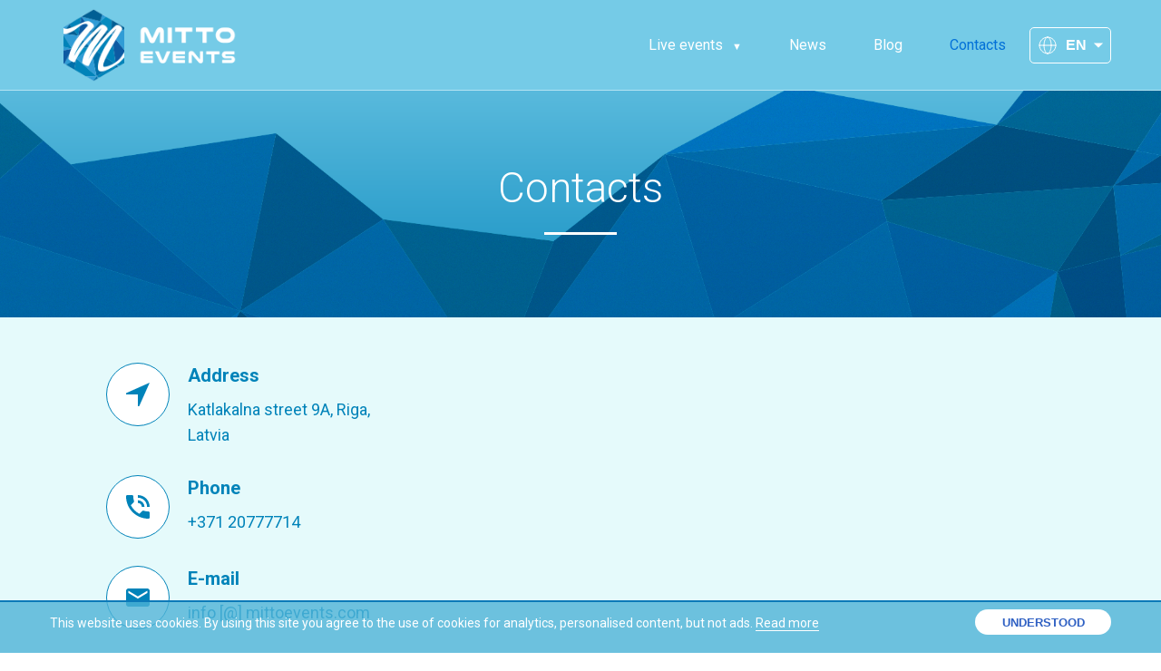

--- FILE ---
content_type: text/html; charset=utf-8
request_url: https://www.mittoevents.com/en/contacts
body_size: 4228
content:
<!doctype html>
<html class="no-js" lang="en">
<head>
	<meta http-equiv="content-type" content="text/html; charset=utf-8" />
    <meta http-equiv="x-ua-compatible" content="ie=edge">

    <meta name="viewport" content="width=device-width, initial-scale=1.0">

    <meta name="description" content="SOFTWARE FOR EVENTS: We provide event management solutions and services - platform for virtual, live and hybrid events, for abstract submissions and reviewing, ticketing and onsite check-in services, event websites and tailored IT solutions.">
    <meta name="keywords" content="">

	<title>Contacts</title>

	<link rel="shortcut icon" href="/favicon.ico" type="image/x-icon" />
	<link rel="icon" href="/favicon.ico" type="image/x-icon" />

	<link rel="apple-touch-icon" sizes="152x152" href="/media/apple_icon/apple-touch-icon-152x152.png" />
	<link rel="apple-touch-icon" sizes="144x144" href="/media/apple_icon/apple-touch-icon-144x144.png" />
	<link rel="apple-touch-icon" sizes="120x120" href="/media/apple_icon/apple-touch-icon-120x120.png" />
	<link rel="apple-touch-icon" sizes="114x114" href="/media/apple_icon/apple-touch-icon-114x114.png" />
	<link rel="apple-touch-icon" sizes="76x76" href="/media/apple_icon/apple-touch-icon-76x76.png" />
	<link rel="apple-touch-icon" sizes="72x72" href="/media/apple_icon/apple-touch-icon-72x72.png" />
	<link rel="apple-touch-icon" sizes="60x60" href="/media/apple_icon/apple-touch-icon-60x60.png" />
	<link rel="apple-touch-icon" href="/media/apple_icon/apple-touch-icon.png" />

	<meta name="twitter:card" content="summary">
	<meta name="twitter:site" content="@MittoForms">
	<meta name="twitter:title" content="Contacts">
	<meta name="twitter:description" content="SOFTWARE FOR EVENTS: We provide event management solutions and services - platform for virtual, live and hybrid events, for abstract submissions and reviewing, ticketing and onsite check-in services, event websites and tailored IT solutions.">
	<meta name="twitter:image" content="https://www.mittoevents.com/media/site/img/logo.png">
	<meta name="twitter:creator" content="@MittoForms">

	<link rel="image_src" href="https://www.mittoevents.com/media/site/img/logo.png" />

	<meta property="og:title" content="Mitto Events" />
	<meta property="og:type" content="website" />
	<meta property="og:url" content="https://www.mittoevents.com" />
	<meta property="og:image" content="https://www.mittoevents.com/media/site/img/logo-meta.png" />
	<meta property="og:description" content="SOFTWARE FOR EVENTS: We provide event management solutions and services - platform for virtual, live and hybrid events, for abstract submissions and reviewing, ticketing and onsite check-in services, event websites and tailored IT solutions." />
	<meta property="og:site_name" content="Mitto Events" />

	
	 <!-- <link rel="preconnect" href="https://fonts.googleapis.com">
	 <link rel="preconnect" href="https://fonts.gstatic.com" crossorigin>
	 <link href="https://fonts.googleapis.com/css2?family=Montserrat:ital,wght@0,100;0,200;0,300;0,400;0,500;0,600;0,700;0,800;0,900;1,100;1,200;1,300;1,400;1,500;1,600;1,700;1,800;1,900&family=Roboto:ital,wght@0,100;0,300;0,400;0,500;0,700;0,900;1,100;1,300;1,400;1,500;1,700;1,900&family=Varta:wght@300;400;500;600;700&display=swap" rel="stylesheet"> -->

    <!-- Plugin-CSS -->
    <link rel="stylesheet" href="/media/site/css/owl.carousel.min.css">
    <link rel="stylesheet" href="/media/site/css/themify-icons.css">
    <link rel="stylesheet" href="/media/site/css/magnific-popup.css">
    <link rel="stylesheet" href="/media/site/css/slider-pro.min.css">
    <link rel="stylesheet" href="/media/site/css/animate.css">
	<link rel="stylesheet" href="/media/site/css/fancybox.css"/>
	<link rel="stylesheet" href="/media/site/plugins/leaflet/leaflet.css"/>
	<link rel="stylesheet" href="/media/site/plugins/leaflet/Control.Geocoder.css"/>
    <!-- Main-Stylesheets -->
    <link rel="stylesheet" href="/media/site/css/normalize.css">
    <link rel="stylesheet" href="/media/site/css/style.css?v2">
    <link rel="stylesheet" href="/media/site/css/responsive.css?v2">



    <script src="/media/site/js/vendor/modernizr-2.8.3.min.js"></script>


    <!--[if lt IE 9]>
        <script src="//oss.maxcdn.com/html5shiv/3.7.2/html5shiv.min.js"></script>
        <script src="//oss.maxcdn.com/respond/1.4.2/respond.min.js"></script>
    <![endif]-->

	<script async src="https://www.googletagmanager.com/gtag/js?id=UA-124528015-1"></script>
	<script>
	  window.dataLayer = window.dataLayer || [];
	  function gtag(){dataLayer.push(arguments);}
	  gtag('js', new Date());

	  gtag('config', 'UA-124528015-1');
	  gtag('config', 'AW-776943187');
	</script>

	<script>
		function gtag_report_conversion(url) {
		  var callback = function () {
			if (typeof(url) != 'undefined') {
			  window.location = url;
			}
		  };
		  gtag('event', 'conversion', {
			  'send_to': 'AW-776943187/xS0QCK-4ppMBENPsvPIC',
			  'event_callback': callback
		  });
		  return false;
		}
	</script>

	<!-- Global site tag (gtag.js) - Google Analytics -->
	<script async src="https://www.googletagmanager.com/gtag/js?id=G-DQ72S8M60Q"></script>
	<script>
	  window.dataLayer = window.dataLayer || [];
	  function gtag(){dataLayer.push(arguments);}
	  gtag('js', new Date());
	  gtag('config', 'G-DQ72S8M60Q');
	</script>
</head>

<body>

	<div id="loader"><div><div class="cube c1"></div><div class="cube c2"></div><div class="cube c4"></div><div class="cube c3"></div></div></div>

    <div class="lightbox">
        <a href="#" class="close">Close</a>
        <div class="lightbox-data scroll"></div>
    </div>

    <!--Mainmenu-Area-->
    <div class="mainmenu-area sticky">
			<div class="wrapper row">
				<div class="col-3 col-2">
					<a href="" class="mainmenu-toggle hidden show-x">
					   <span class="ti-menu"></span>
				   </a>
					<div class="logo hidden-x hidden-s">
						<a href="/"><img src="/media/site/img/main-logo.png" alt="MittoEvents.com logo"></a>
					</div>
					<div class="logo hidden show-s">
						<a href="/"><img src="/media/site/img/logo.png" alt="MittoEvents.com logo"></a>
					</div>
				</div>
				<div class="col-x8 hidden show-x center">
					<div class="mobile-logo">
						<a href="/"><img src="/media/site/img/mobile-logo.png" alt="MittoEvents.com logo"></a>
					</div>
				</div>
				
				<!--Mainmenu-->
				<div class="col-9 col-x12">
					<nav class="mainmenu with-lang">
						<ul>
							<li><a href="/en/services" class="hidden-mob">Live events<span class="arrow-down">&#9660;</span></a><a href="javascript:void(0);" onClick="toggleSubmenu(this);" class="submenu-toggle show-mob hidden-web">Live events<span class="arrow-down">&#9660;</span></a><ul class="sub_menu"><li><a href="/en/services">Services</a></li><li><a href="/en/registration">Registration</a></li><li><a href="/en/tickets-and-payments">Tickets and payments</a></li><li><a href="/en/abstract-submission">Abstract submission</a></li><li><a href="/en/onsite-registration">Onsite registration</a></li></ul></li><li><a href="/en/news">News</a></li><li><a href="/en/blog">Blog</a></li><li class="active"><a href="/en/contacts">Contacts</a></li><li id="lang_select_mob"><span id="globe_icon"></span><a class="language language-en  active" href="/en/contacts">EN</a><a class="language language-lv " href="/lv/kontakti">LV</a></li>						</ul>
						<div class="dropdown" id="lang_select"><button id="lang_btn" onclick="languageSelect();" class="dropbtn"><span class="txt dropbtn">en</span></button><div id="lang_drop" class="dropdown-content"><a class="language language-en  active" href="/en/contacts">EN</a><a class="language language-lv " href="/lv/kontakti">LV</a></div></div>					</nav>
					<!--Mainmenu-/-->
				</div>
			</div>
        <!--Mainmenu-Area-/-->

		    </div>
    <!--Mainmenu-Area-/-->
			<header class="site-header site-bg   smaller">
							<div class="header-bg"></div>
				<div class="wrapper">
					<h1 class="top_title title_46px">Contacts</h1>
				</div>
					</header>
	
	<section class="text-section section-space img-alted light_blue-bg py-50">
	<div class="wrapper">
		<div class="row">
			<div class="col-12 web-flex">
				<div class="col-4 col-x12 col-s12 dmr-8p">
					<div class="col-s5">
						<ul id="contacts_info" class="bulletless">
							<li><span class="icon icon-office_address"></span><div class="info_block"><span class="title">Address</span><span class="info">Katlakalna street 9A,
Riga, Latvia</span></div></li><li><span class="icon icon-phone"></span><div class="info_block"><span class="title">Phone</span><span class="info">+371 20777714</span></div></li><li><span class="icon icon-email"></span><div class="info_block"><span class="title">E-mail</span><span class="info">info [@] mittoevents.com</span></div></li>						</ul>
					</div>
					<div class="col-s7 col-w100">
						<div id="company_details_block">
							<div id="details_title">
								<span class="icon"></span>
								<span class="info">Company details</span>
							</div>
							<ul id="company_details" class="bulletless">
								<li><span class="title">ABC idea, LTD</span></li><li><span class="title">Registration Nr.:</span><span class="info">40103285126</span></li><li><span class="title">VAT reg. Nr.:</span><span class="info">LV40103285126</span></li><li><span class="title">Legal address:</span><span class="info">Andromeda avenue 1-70, Riga, LV-1084, Latvia</span></li><li><span class="title">Bank:</span><span class="info">Swedbank AS</span></li><li><span class="title">Bank SWIFT:</span><span class="info">HABALV22</span></li><li><span class="title">Bank IBAN:</span><span class="info">LV30HABA0551025834166</span></li>							</ul>
						</div>
					</div>
				</div>
				<div class="col-7 col-x12 col-s12">
					<h2>How to find us</h2>
					<div id="contacts-map-box">
						<div id="map" class="contacts-map" data-title="WE ARE HERE" data-address="Katlakalna street 9A,
Riga, Latvia" data-pin="56.92745, 24.19280" data-zoom="6">
					</div>
					</div>
				</div>
			</div>
		</div>
	</div>
</section>

    <section class="site-bg footer-area" id="contacts">
		<div class="wrapper"><div class="row"><div class="col-12 col-s12 col-x12 mb-80"><div id="contacts_send_form"><h4>Send the message</h4><div class="col-6 col-s12 col-x12 hideOnSuccess"><div class="controller"><label for="contactsName">Name <span class="red star">*</span></label><input type="text" id="contactsName" name="contactsName" value=""/></div></div><div class="col-6 col-s12 col-x12 hideOnSuccess"><div class="controller"><label for="contactsEmail">E-mail <span class="red star">*</span></label><input type="text" id="contactsEmail" name="contactsEmail" value=""/></div></div><div class="col-12 mt-20 hideOnSuccess"><div class="controller"><label for="contactsMessage">Message <span class="red star">*</span></label><textarea id="contactsMessage" name="contactsMessage"></textarea></div></div><input type="button" id="contacts_send_btn" value="Send" class="button hideOnSuccess" onClick="postContacts();" /></div></div></div></div>        <div class="footer-bottom">
            <div class="wrapper">
                <div class="row mob-footer-changes">
                    <div class="col-3 col-s3 col-x12 x-center mob-footer-abs">
                        <div class="copyright">
                            <img src="/media/site/img/footer-logo.png" alt="MittoEvents.com logo">
                            <span>&copy; 2026 MittoEvents.com</span>
                        </div>
                    </div>
                    <div class="col-7 col-s7 col-x12 footer-menu">
                        <!--Mainmenu-->
                        <nav class="mainmenu visible smaller-li">
                            <ul class="contacts">
								<li  ><a href="/en/terms-and-conditions">Terms and conditions</a></li><li  ><a href="/en/cookies-policy">Cookies policy</a></li>                            </ul>
                        </nav>
                        <!--Mainmenu-/-->
                    </div>
                    <div class="col-2 col-s2 col-x2 footer-menu mob-footer-abs-2">
                      <!--Mainmenu-->
                        <nav class="mainmenu visible">
							<ul class="social-menu alignright">
								<li><a href="https://www.facebook.com/Mittome-423565781321173/" target="_blank"><span class="ti-facebook"></span></a></li>							</ul>
                        </nav>
                      <!--Mainmenu-/-->
                    </div>
                </div>
            </div>
        </div>
    </section>

	<div id="cookie"><div class="wrapper"><p>This website uses cookies. By using this site you agree to the use of cookies for analytics, personalised content, but not ads. <a href="/en/cookies-policy" class="link">Read more</a></p><button class="button white" type="button">Understood</button></div></div>
	
	<!-- JS -->
	<script type="text/javascript">
		var appConfig = {
			SITE_URL: 'https://www.mittoevents.com',
		};
	</script>

    <!--Vendor-JS-->
    <script src="/media/site/js/vendor/jquery-1.12.4.min.js"></script>
    <script src="https://code.jquery.com/ui/1.12.1/jquery-ui.js"></script>
    <!--Plugin-JS-->
    <script src="/media/site/js/enscroll-0.6.2.min.js"></script>
    <script src="/media/site/js/owl.carousel.min.js"></script>
    <script src="/media/site/js/scrollUp.min.js"></script>
    <script src="/media/site/js/magnific-popup.min.js"></script>
    <script src="/media/site/js/select-op.js"></script>
    <script src="/media/site/js/sliderPro.js"></script>
    <script src="/media/site/js/wow.min.js"></script>
	<script src="/media/site/js/vendor/fancybox.js"></script>
	<script src="/media/site/plugins/leaflet/leaflet.js"></script>
	<script src="/media/site/plugins/leaflet/Control.Geocoder.js"></script>

    <!--Main-active-JS-->
    <script src="/media/site/js/main.js"></script>
    <script src="/media/site/js/forms.js"></script>
	<script src="/media/site/js/map.js"></script>

	<!--Start of Tawk.to Script-->
	<script type="text/javascript">
	var Tawk_API=Tawk_API||{}, Tawk_LoadStart=new Date();
	(function(){
	var s1=document.createElement("script"),s0=document.getElementsByTagName("script")[0];
	s1.async=true;
	s1.src='https://embed.tawk.to/62a1e7fe7b967b117993ac8e/1g5474eha';
	s1.charset='UTF-8';
	s1.setAttribute('crossorigin','*');
	s0.parentNode.insertBefore(s1,s0);
	})();
	</script>
	<!--End of Tawk.to Script-->

</body>
</html>


--- FILE ---
content_type: text/css
request_url: https://www.mittoevents.com/media/site/css/style.css?v2
body_size: 18783
content:
/*-----------------
1. Google font
------------------*/

/* @import url('https://fonts.googleapis.com/css?family=Montserrat|Roboto:300,400,500,700'); */
@import url('https://fonts.googleapis.com/css2?family=Montserrat:ital,wght@0,100;0,200;0,300;0,400;0,500;0,600;0,700;0,800;0,900;1,100;1,200;1,300;1,400;1,500;1,600;1,700;1,800;1,900&family=Roboto:ital,wght@0,100;0,300;0,400;0,500;0,700;0,900;1,100;1,300;1,400;1,500;1,700;1,900&family=Varta:wght@300;400;500;600;700&display=swap');

/*-------------------
2. Theme Default CSS
--------------------*/

a {
    text-decoration: none;
    outline: none;
    -webkit-transition: 0.4s;
    transition: 0.4s;
    color: #333333;
}

img {
    max-width: 100%;
    height: auto;
    line-height: 0;
}


h1,
h2,
h3,
h4,
h5,
h6 {
    margin: 0 0 10px;
    font-weight: 300;
    line-height: 1.4em;
    outline: none;
    color: #40485a;
}

.site-bg h1,
.site-bg h2,
.site-bg h3,
.site-bg h4,
.site-bg h5,
.site-bg h6 {
    color: #ffffff;
}

h1 {
    font-size: 66px;
}
h1.title_46px {
    font-size: 46px;
}

h2 {
    font-size: 56px;
}
h2.title_46px {
    font-size: 46px;
}

h3 {
    font-size: 46px;
}

h4 {
    font-size: 36px;
}

h5 {
    font-size: 17px;
}

h1 span,
h2 span,
h3 span,
h4 span,
h5 span,
h6 span {
    color: #0c79dd;
}

html,
body {
    height: 100%
}

body {
    font-family: 'Roboto', sans-serif;
    font-weight: 400;
    font-size: 16px;
    line-height: 1.8em;
    color: #6a707d;
    outline: none;
}


/* Remove Chrome Input Field's Unwanted Yellow Background Color */

input:-webkit-autofill,
input:-webkit-autofill:hover,
input:-webkit-autofill:focus {
    -webkit-box-shadow: 0 0 0px 1000px white inset !important;
}

/*-------------------
Button-Class
---------------------*/

.button {
    border: none;
    padding: 0.4em 2em;
    display: inline-block;
    text-transform: uppercase;
    color: #ffffff;
    position: relative !important;
    z-index: 1;
    border-radius: 100px;
    min-width: 110px;
    text-align: center;
    font-weight: 700;
    -webkit-transition: 0.3s;
    transition: 0.3s;
    background-color: #ffffff;
    -webkit-box-shadow: 0 0 0 0 rgba(0, 0, 0, 0.2);
    box-shadow: 0 0 0 0 rgba(0, 0, 0, 0.2);
}

.button.white:hover:before,
.button:before {
    content: "";
    position: absolute;
    left: 0;
    top: 0;
    width: 100%;
    height: 100%;
    background: #2f60c3;
    background: -webkit-gradient(linear, left top, right top, from(#2f60c3), to(#3f7fff));
    background: linear-gradient(to right, #2f60c3 0%, #3f7fff 100%);
    filter: progid:DXImageTransform.Microsoft.gradient( startColorstr='#2f60c3', endColorstr='#3f7fff', GradientType=1);
    z-index: -1;
    -webkit-transition: 0.3s;
    transition: 0.3s;
    border-radius: 100px;
    opacity: 1;
    border-radius: 100px;
}

.button:not(.white) { background:#2f60c3; }

.button:hover,
.button.white {
    color: #2f60c3;
    background-color: #ffffff;
}

.button.white:hover  { background:#2f60c3; }

.button:hover {
    -webkit-box-shadow: 0 0 20px 0 rgba(0, 0, 0, 0.2);
    box-shadow: 0 0 20px 0 rgba(0, 0, 0, 0.2);
}

.button:hover:before,
.button.white:before {
    opacity: 0;
}

.button.white:hover {
    color: #ffffff;
}

/*-------------------
Helper-Class
---------------------*/

.bold {
    font-weight: 700;
}

.light {
    font-weight: 300;
}

.upper {
    text-transform: uppercase
}

.center {
    text-align: center;
}

.right {
    text-align: right;
}

.hidden, .hidden-web {
    display: none !important;
}

.page-title-text,
.page-title {
    text-align: center;
    padding-bottom: 30px;
    margin-bottom: 50px;
    position: relative;
    display: block;
}

.page-title-text {
    padding-bottom: 0;
    margin-bottom: 35px;
}

.page-title:before {
    content: "";
    position: absolute;
    left: 50%;
    bottom: 0;
    background-color: #0074b8;
    width: 80px;
    height: 3px;
    -webkit-transform: translateX(-50%);
    transform: translateX(-50%)
}

.page-title h2, .page-title h3 {
    color: #40485a;
		font-size: 46px;
}

.left-60 {
    margin-left: 60px
}

.top-60 {
    margin-top: 60px;
}

.space-y-80 {
    padding: 80px 0;
}

.space-80 {
    padding: 80px;
}

.section-space {
    padding: 10px 60px 60px;
}

.section-space#about {
	padding-top:60px;
}

.section-space#s_three {
	padding-bottom:0;
}

.site-bg {
    background: #75cbe7;
    background: -webkit-gradient(linear, left top, left bottom, from(#75cbe7), to(#138fc2));
    background: linear-gradient(to bottom, #75cbe7 0%, #138fc2 100%);
    filter: progid:DXImageTransform.Microsoft.gradient( startColorstr='#75cbe7', endColorstr='#138fc2', GradientType=0);
    color: #ffffff;
    position: relative;
    z-index: 1;
}

.relative {
    position: relative;
}

.header-bg {
    position: absolute;
    left: 0;
    bottom: 0;
    width: 100%;
    height: 100%;
    background: url('../img/angle-bg.png') no-repeat scroll center bottom -60px / 100% auto;
    z-index: -1;
}

.angle-bottom-left,
.angle-top-left,
.angle-top-right,
.angle-bottom-right {
    position: relative;
    background-color: #fff;
}

.angle-bottom-left:after,
.angle-top-left:before,
.angle-top-right:before,
.angle-bottom-right:after {
    content: "";
    position: absolute;
    left: 0;
    width: 100%;
    height: 100px;
    z-index: 2;
}

.angle-top-right:before {
    bottom: 100%;
    background: rgba(0, 0, 0, 0) -webkit-gradient(linear, right bottom, left top, color-stop(50%, #fff), color-stop(50%, transparent)) repeat scroll 0 0;
    background: rgba(0, 0, 0, 0) linear-gradient(to left top, #fff 49.5%, transparent 50.5%) repeat scroll 0 0;
}

.angle-bottom-right:after {
	background: rgba(0, 0, 0, 0) linear-gradient(to left top, #fff 49.5%, transparent 50.5%) repeat scroll 0 0;
	bottom: 0px;
	z-index: -1;
	top:unset;
}

.angle-top-left:before {
    bottom: 100%;
    background: rgba(0, 0, 0, 0) -webkit-gradient(linear, left bottom, right top, color-stop(50%, #fff), color-stop(50%, transparent)) repeat scroll 0 0;
    background: rgba(0, 0, 0, 0) linear-gradient(to right top, #fff 49.5%, transparent 50.5%) repeat scroll 0 0;
}

.angle-bottom-left:after {
    top: 100%;
    background: rgba(0, 0, 0, 0) -webkit-gradient(linear, left top, right bottom, color-stop(50%, #fff), color-stop(50%, transparent)) repeat scroll 0 0;
    background: rgba(0, 0, 0, 0) linear-gradient(to right bottom, #fff 49.5%, transparent 50.5%) repeat scroll 0 0;
}

.site-bg a {
    color: #ffffff;
}

.wrapper {
    max-width: 98%;
    width: 1170px;
    margin: auto;
    z-index: 2;
}
.wrapper.w960 {
    width:960px;
}

.row:before,
.row:after {
    content: "";
    display: table;
    clear: both;
}

.row {
    display: block;
}

.row [class|=col] {
    float: left;
    display: block;
    padding: 0 15px;
}


.col-1 {
    width: 8.33%;
}

.col-2 {
    width: 16.66%;
}

.col-3 {
    width: 25%;
}

.col-4 {
    width: 33.33%;
}

.col-5 {
    width: 41.66%;
}

.col-6 {
    width: 50%;
}

.col-7 {
    width: 58.33%;
}

.col-8 {
    width: 66.66%;
}

.col-9 {
    width: 75%;
}

.col-10 {
    width: 83.33%;
}

.col-11 {
    width: 91.66%;
}

.col-12 {
    width: 100%;
}

.top_title{
	text-align: center;
	position: relative;
}

.top_title::before {
    content: "";
    position: absolute;
    left: 50%;
    bottom: -20px;
    background-color: #fff;
    width: 80px;
    height: 3px;
    -webkit-transform: translateX(-50%);
    transform: translateX(-50%);
}

/*----------------------
Mainmenu-Area
------------------------*/

.bg {
    background-color: #4eb3d8;
}

.menuspace {
    width: 100%;
    height: 100px;
    display: block;
}

.mainmenu-area {
    width: 100%;
    max-width: 100%;
    z-index: 99999;
    border-bottom: 1px solid rgba(255, 255, 255, 0.45);
    padding: 0.6em 0;
    background-color: #75CBE7;
}

.mainmenu-area.sticky {
    position: absolute;
    top: 0;
}

.mainmenu-area.fixed {
    top: 0;
    position: fixed;
    padding: 0;
    background-color: #4eb3d8;
}

.bg {
    background-color: #4eb3d8;
}

.mainmenu-area .wrapper {
    position: relative;
}

.logo {
    line-height: 0;
}

.logo a span {
    margin-left: 10px;
}

.logo img {
    max-height: 80px;
}


.mainmenu ul {
    list-style: none;
    margin: 0;
    padding: 0;
    text-align: right;
		padding-right: 20px;
}
.mainmenu.with-lang ul:not(.sub_menu) {
		padding-right: 75px;
}

.mainmenu > ul > li {
    display: inline-block;
		position: relative;
}

ul.sub_menu{ position: absolute; top: 64px; background-color: #75cbe7; display: none; text-align: left; padding-right: 0px; }
ul.sub_menu:hover{ display: block; }
ul.sub_menu li a{ color: #ffffff; padding: 10px 26px; display: block; position: relative; white-space: nowrap; border-bottom: 1px solid #b3e3f2; }
ul.sub_menu li:last-child a{ border-bottom: none; }
ul.sub_menu li.active a, ul.sub_menu li a:hover{ color: #0371d8; }

.rules {
    position: absolute;
    right: 0;
    left: 0;
    margin: auto;
    background-color: #ffffff;
    width: 1000px;
    height: 80vh;
    padding: 50px 60px 80px;
    max-width: 96vw;
    text-align: center;
    -webkit-transition: 0.3s;
    transition: 0.3s;
    z-index: 99999;
    display: none;
}

.rules .rules-bottom {
    padding-top: 20px;
    text-align: center;
    position: relative;
}

.rules .rules-bottom a span,
.rules .rules-bottom a {
    font-size: 18px;
    color: #202020;
}

.rules-bottom .alignright {
    position: absolute;
    right: 0;
}

.rules h4 {
    font-weight: 700;
    font-size: 24px;
    margin-bottom: 20px;
}

.rules .close {
    border: none;
    background: none;
    outline: none;
    color: #4ca9ff;
    text-transform: uppercase;
    text-decoration: underline;
}

.mainmenu > ul > li > a {
    color: #ffffff;
    padding: 26px;
    display: block;
    position: relative;
		padding-bottom: 7px!important;
}

.mainmenu ul li.tip a:before {
    content: "";
    position: absolute;
    right: 0;
    left: 0;
    margin: auto;
    bottom: 0;
    width: 0;
    height: 0;
    border-left: 12px solid transparent;
    border-right: 12px solid transparent;
    border-bottom: 12px solid #ffffff;
}

.mainmenu ul li.active > a,
.mainmenu ul li > a:hover {
    color: #0371d8;
}

.footer-bottom .mainmenu ul:not(.social-menu) li.chosen a, .footer-bottom .mainmenu ul:not(.social-menu) li > a:hover { color:#fff; border-bottom:1px solid #fff; padding-bottom: 7px; }

.select-lang .select7 {
    margin-top: 28px;
    float: right;
}

.select7 {
    display: inline-block;
    cursor: pointer;
    position: relative;
}

.select7 .select7__drop {
    position: absolute;
    right: -10px;
    margin-top: 30px;
    top: 100%;
    color: #202020;
    z-index: 9;
}

.select-lang .select7 .select7__drop:before {
    content: "";
    position: absolute;
    right: 10px;
    bottom: 100%;
    border-right: 10px solid transparent;
    border-left: 10px solid transparent;
    border-bottom: 10px solid #ffffff;
}

.select7 .select7__icon img {
    width: 20px;
}

.select7__drop-list {
    list-style: none;
    margin: 0;
    padding: 0;
    width: 150px;
    background-color: #ffffff;
}

.select7__drop-list li {
    padding: 3px 10px;
	font-size:12px;
    cursor: pointer;
    border-bottom: 1px solid #a6d7e9;
    -webkit-transition: 0.3s;
    transition: 0.3s
}

.select7__drop-list li:hover {
    background-color: #f5f5f5;
}

.select7__drop-list li:last-child {
    margin-bottom: 0;
    border-bottom: none;
}

.select7__drop-list .select7__icon img {
    width: 20px;
    margin-right: 10px;
}

/*----------------------
Site-Header
------------------------*/

.site-header {
    height: calc(100% - 100px);
    min-height: 400px;
    max-height: 600px;
    display: table;
    width: 100%;
    padding-top: 100px;
	padding-bottom: 25px;
}

.site-header.smaller {
	min-height: 200px;
	max-height: 350px;
}
.site-header .wrapper {
    display: table-cell;
    vertical-align: middle;
}

.text-box h2 {
  font-size: 58px;
	line-height: 60px;
}
.text-box.firstpage-box h1 {
  font-size: 58px;
	line-height: 60px;
}

.text-box .button {
    margin-top: 30px;
}

.login_form input{
	min-width: calc(50% - 10px);
	background-color: #75CBE7!important;
	border-color: #0C79DD!important;
	color: #0C79DD!important;
	outline: none;
}

#l_password{
	float: right;
}

.site-header .button{
	background-color: transparent !important;
	color: #fff !important;
	border: 2px solid #fff !important;
}

.login_form .forgot-link{
	position: relative;
	top: 15px;
}

/*-------------------
Contact-form
--------------------*/

.contact-form textarea,
.contact-form input[type="text"],
.contact-form input[type="url"],
.contact-form input[type="password"],
.contact-form input[type="email"] {
    width: 100%;
    min-width: 100%;
    max-width: 100%;
    border: 2px solid #ffffff;
    background:rgba(255,255,255,0.3);
    padding: 0.3em 0.5em;
    margin-bottom: 15px;
    border-radius: 1px;
    color: #ffffff;
    -webkit-box-shadow: 0 5px 20px 0 rgba(0, 0, 0, 0.1);
    box-shadow: 0 5px 20px 0 rgba(0, 0, 0, 0.1);
    -webkit-transition: 0.3s;
    transition: 0.3s;
	outline: none;
}

#forgotEmail { color:#0371d8; }

.contact-form textarea {
	resize:none;
	min-height: 150px;
	max-height: 150px;
	height: 150px;
}

.login-bar {
    width: 100%;
    padding: 10px 0;
    background-color: #0c79b8;
    position: absolute;
    left: 0;
    z-index: 1;
    opacity: 0;
    visibility: hidden
}

.mainmenu-area.fixed .login-bar {
    opacity: 1;
    visibility: visible;
}

.login-bar .contact-form input {
    margin-bottom: 0;
	background: #75cbe7;
	border-color: #0061a2;
}

.login-bar .contact-form .button {
    margin-top: 0;
	background-color: transparent !important;
	color: #fff !important;
	border: 2px solid #fff !important;
}

.contact-form .form-double:after {
    content: "";
    display: table;
    clear: both;
}

.contact-form .form-double input {
    width: 48%;
    float: left;
}

.contact-form .form-double input:last-child {
    float: right;
}

.contact-form textarea:focus,
.contact-form input:focus {
    border: 2px solid #0371d8;
}

.contact-form ::-webkit-input-placeholder {
    color: #ffffff;
}

.contact-form :-ms-input-placeholder {
    color: #ffffff;
}

.contact-form ::-ms-input-placeholder {
    color: #ffffff;
}

.contact-form ::-webkit-input-placeholder {
    color: #ffffff;
}

.contact-form :-ms-input-placeholder {
    color: #ffffff;
}

.contact-form ::placeholder {
    color: #ffffff;
}

.login_form ::-webkit-input-placeholder {
    color: #ffffff!important;
}

.login_form :-ms-input-placeholder {
    color: #ffffff!important;
}

.login_form ::-ms-input-placeholder {
    color: #ffffff!important;
}

.login_form ::-webkit-input-placeholder {
    color: #ffffff!important;
}

.login_form :-ms-input-placeholder {
    color: #ffffff!important;
}

.login_form ::placeholder {
    color: #ffffff!important;
}
.contact-form button {
    border: none;
    outline: none;
    margin-top: 10px;
}

.contact-form .link {
    margin-top: 18px;
}

.contact-form .link:hover {
    text-decoration: underline;
}

#joinMessage { margin-top:20px; }
.message-box { display:none; }
.not-hidden { display:inline-block !important; }

.pb-40 { padding-bottom: 40px; }

.contact-form .success-message,
.contact-form .error-message {
	display:none;
    background-color: #a0190b;
    color: #ffffff;
    padding: 12px 20px;
    width: 100%;
    margin-bottom: 20px;
}

.contact-form .success-message .close-notification,
.contact-form .error-message .close-notification {
    float: right;
	color:#ffffff;
}

.contact-form .success-message {
    background-color: #6AC663;
}

.form-select .select7 {
    width: 200px;
    max-width: 100%;
    padding-bottom: 5px;
    border-bottom: 1px solid #ffffff;
}

.form-select .select7 .select7__drop {
    margin-top: 0;
}

.form-select .select7 .select7__drop-list {
    width: 210px;
}

.form-select .select7 .select7__current:after {
    content: "\e64b";
    font-family: 'themify';
    position: absolute;
    left: 105%;
    top: 5px;
    width: 25px;
    height: 25px;
    background-color: #ffffff;
    color: #2f99c4;
    border-radius: 100%;
    text-align: center;
    line-height: 2.6em;
    font-size: 10px;
    -webkit-transition: 0.3s;
    transition: 0.3s;
    -webkit-transform: rotate(0deg);
    transform: rotate(0deg);
}

.form-select .select7.select7_open .select7__current:after {
    -webkit-transform: rotate(-180deg);
    transform: rotate(-180deg);
}


.checkbox {
    position: relative;
}

.checkbox input[type="checkbox"] {
    opacity: 0;
}


.checkbox label {
    margin-left: 10px;
	cursor:pointer;
}

.checkbox label:before {
    width: 16px;
    height: 16px;
    background-color: #ffffff;
    display: block;
    position: absolute;
    top: 7px;
    left: 0;
    content: "";
}

.checkbox label::after {
    position: absolute;
    left: 0px;
    top: 0px;
    font-size: 12px;
    width: 16px;
    height: 16px;
    text-align: center;
    font-family: 'themify';
    content: "\e64c";
    z-index: 3;
    color: #2f99c4;
    cursor: pointer;
    opacity: 0;
}

.checkbox input[type="checkbox"]:checked + label::after {
    opacity: 1;
}

.checkbox input[type="checkbox"]:disabled + label {
    opacity: 0.6;
}

.radiobox {
    position: relative;
}

.radiobox input[type="radio"] {
    margin-right: 10px;
    opacity: 0;
}

.radiobox label:before {
    width: 16px;
    height: 16px;
    background-color: #ffffff;
    content: "";
    position: absolute;
    left: 0;
    top: 5px;
    border-radius: 2px;
}

.radiobox label:after {
    width: 8px;
    height: 8px;
    background-color: #2f99c4;
    content: "";
    position: absolute;
    left: 4px;
    top: 9px;
    border-radius: 2px;
    opacity: 0;
}

.radiobox input[type="radio"]:disabled + label:after,
.radiobox input[type="radio"]:checked + label:after {
    opacity: 1;
}

.radiobox input[type="radio"]:disabled + label {
    opacity: 0.5;
}

.forgot-link {
    text-decoration: underline;
}

.forgot-password {
    position: fixed;
    top: 0;
    left: 0;
    right: 0;
    bottom: 0;
    width: 700px;
    max-width: 100%;
    height: 430px;
    margin: auto;
    background-color: #f2fefe;
    z-index: 9999999;
    padding: 40px;
    text-align: center;
    display: none;
}

.forgot-password h2 {
    color: #0371d8;
	font-size:44px;
}

.forgot-password p {
    margin-bottom:10px;
}

.forgot-password input {
    margin-top: 10px;
    border: 1px solid #9fd3ff !important;
}

.forgot-form input:focus {
    border: 1px solid #0371d8 !important;
}

.forgot-password .close {
    color: #4ca9ff;
    text-transform: uppercase;
    margin-top: 20px;
    display: inline-block;
    text-decoration: underline;
}


/*-----------------------
Service-Box
-------------------------*/

.card-box {
    text-align: center;
    padding: 30px 30px;
    -webkit-transition: 0.3s;
    transition: 0.3s;
    -webkit-box-shadow: 0 0 0 -5px rgba(0, 0, 0, 0.2);
    box-shadow: 0 0 0 -5px rgba(0, 0, 0, 0.2);
    border-radius: 5px;
    -webkit-transform: translateY(0);
    transform: translateY(0);
    display: block;
    position: relative;
    margin-bottom: 50px;
    cursor: pointer;
}

.card-box:hover {
    background-color: #ffffff;
    -webkit-box-shadow: 0 20px 50px -10px rgba(0, 0, 0, 0.2);
    box-shadow: 0 20px 50px -10px rgba(0, 0, 0, 0.2);
    -webkit-transform: translateY(-5px);
    transform: translateY(-5px)
}

.card-box .full-content {
    display: none;
}

.lightbox h5,
.card-box h5 {
    font-weight: 700;
    text-transform: uppercase;
    color: #40485a;
}

.lightbox p,
.card-box p {
    margin-bottom: 0;
}

.lightbox .card-image,
.card-box .card-image {
    height: 160px;
    height: 160px;
}

.client-slide img,
.card-box .card-image img {
    -webkit-filter: grayscale(100%);
    filter: grayscale(100%);
    -webkit-transition: 0.3s;
    transition: 0.3s;
    max-height: 100%;
    opacity: 0.7;
}

.client-slide img:hover,
.card-box:hover .card-image img {
    -webkit-filter: grayscale(0);
    filter: grayscale(0);
    opacity: 1;
}

.card-box .more {
    color: #4ca9ff;
    padding: 5px 20px;
    display: inline-block;
    position: absolute;
    top: 103%;
    left: 0;
    right: 0;
    max-width: 120px;
    margin: auto;
    visibility: hidden;
    opacity: 0;
    text-decoration: underline
}

.card-box:hover .more {
    visibility: visible;
    opacity: 1;
}



.shadow {
    -webkit-box-shadow: 0 30px 50px 0 rgba(0, 0, 0, 0.3);
    box-shadow: 0 30px 50px 0 rgba(0, 0, 0, 0.3);
    line-height: 0;
    border-radius: 5px;
    overflow: hidden;
}

/*-------------------------
Promo-Slider
---------------------------*/

.promo-slider-area, .join-form {
    padding: 105px 0 110px;
}

.contact-form .join {
    color: #ededed;
    margin-bottom: 20px;
}

.contact-form .join span {
    font-family: 'Montserrat', sans-serif;
    font-size: 70px;
    display: block;
    margin-bottom: 20px;
    color: #ffffff;
    line-height: 1;
}

.accordion .accordion-title {
    font-size: 18px;
    font-weight: 700;
    text-transform: uppercase;
    border-top: 1px solid #e4ecf0;
    margin: 0;
    padding-top: 40px;
    padding-left: 80px;
    padding-bottom: 10px;
    margin-top: 30px;
    position: relative;
    cursor: pointer;
}

.accordion .accordion-title:first-child {
    border-top: none;
    margin-top: 0;
}

.accordion .accordion-title span {
    content: "";
    position: absolute;
    left: 0;
    top: 40px;
    width: 40px;
    height: 40px;
    border: 1px solid #a7d7ff;
    border-radius: 50%;
    background: #ffffff;
    -webkit-transition: 0.3s;
    transition: 0.3s;
}

.ui-tabs-nav li.ui-tabs-active a,
.accordion .accordion-title.ui-accordion-header-active span {
    background: #2f60c3;
    background: -webkit-gradient(linear, left top, right top, from(#2f60c3), to(#3f7fff));
    background: linear-gradient(to right, #2f60c3 0%, #3f7fff 100%);
    filter: progid:DXImageTransform.Microsoft.gradient( startColorstr='#2f60c3', endColorstr='#3f7fff', GradientType=1);
    color: #ffffff;
}


.accordion .accordion-title span:before,
.accordion .accordion-title span:after {
    content: "";
    position: absolute;
    left: 50%;
    top: 50%;
    width: 12px;
    height: 1px;
    background-color: #0371d8;
    -webkit-transform: translate(-50%);
    transform: translate(-50%);
    -webkit-transition: 0.3s;
    transition: 0.3s;
}

.accordion .accordion-title span:after {
    -webkit-transform: translate(-50%) rotate(90deg);
    transform: translate(-50%) rotate(90deg)
}

.accordion .accordion-title.ui-accordion-header-active span:after {
    -webkit-transform: translate(-50%) rotate(0);
    transform: translate(-50%) rotate(0);
    background-color: #ffffff;
}

.accordion .accordion-desc {
    padding-bottom: 0px;
    padding-left: 80px;
}

.accordion p {
    margin: 0;
}

.accordion .accordion-desc{
	position: relative;
}
.accordion .with_image.ui-accordion-content-active p{
	padding-left: calc(40% + 20px);
}
.accordion .with_image figure{
	width: 40%;
	height: auto;
	float: left;
	position: relative;
	top: 7px;
	margin-bottom: 15px;
	margin-top: 0;
	overflow: hidden;
	/* transition: all 0.3s ease-in-out; */
}

.accordion .with_image figure img{
	-moz-transition: all 0.3s ease-in-out;
	transition: all 0.3s ease-in-out;
}
.accordion .with_image figure:hover img{
	-webkit-transform: scale(1.1);
	transform: scale(1.1);
}

.accordion .with_image img{
	/* width: 40%; */
	/* height: auto; */
	/* float: left; */
	/* position: relative; */
	/* top: 7px; */
	/* margin-bottom: 15px; */
}

.sp-slide .sp-layer p {
	padding:0 25px 20px 15px;
}
.sp-slide .sp-layer.sp-rel {
	position: relative;
}

.ui-tabs-nav {
    margin: 0;
    padding: 0;
    list-style: none;
    text-align: center;
    margin-bottom: 20px;
}

.ui-tabs-nav li {
    display: inline-block;
    margin: 0 30px;
}

.ui-tabs-nav li a {
    padding: 0.6em 3em;
    display: block;
    margin: 10px 0;
    border: 1px solid #a7d7ff;
    border-radius: 100px;
    color: #0371d8;
    font-weight: 700;
    text-transform: uppercase;
    background-color: #ffffff;
    -webkit-transition: 0s;
    transition: 0s
}

#promo-slide .sp-slide .sp-layer.sp-rel{
	text-align: justify;
}

#promo-slide .slide-content{
	position: relative;
}
#promo-slide .slide-content .sp-layer{
	top: 0px !important;
}

/*-------------------
Video gallery
---------------------*/

.carousel_wrapper{
	width: 2000px;
	margin: 0 auto;
	max-width: calc(100% - 64px);
}
.slider_full{
	text-align: center;
	/* width: calc(100% - 40px); */
}
.slider_full .item{
	text-align: left;
}
.slider_full .owl-stage{
    margin: 0 auto;
}

#singe_point_of_management .item{
	/* max-width: 600px; */
}
#singe_point_of_management .item .media{
	width: 100%;
	max-width: 600px;
	max-height: 360px;
	height: auto;
	overflow: hidden;
	-moz-transition: all 0.3s ease-in-out;
	transition: all 0.3s ease-in-out;
}

#singe_point_of_management .item .media img{
	-moz-transition: all 0.3s ease-in-out;
	transition: all 0.3s ease-in-out;
}

#singe_point_of_management .item .media:hover img{
	-webkit-transform: scale(1.1);
	transform: scale(1.1);
}

.feedback_wrapper{
	margin-bottom: 60px;
}

#clients .item{
	width: 200px;
}
#clients .item .media{
	width: 100%;
	height: 150px;
}

.slider_full .item .version{
	display:inline-block;
	font-weight: 600;
	text-align: left;
	font-size: 14px;
	margin: 5px 0;
	background:#0c79b8;
	border-radius: 3px;
	color: #fff;
	padding: 0 10px;
}
.slider_full .item .description{
	font-weight: 600;
	text-align: left;
	line-height: 18px;
	min-height: 55px;
}
.slider_full .item .text{
	margin-top: 5px;
	text-align: left;
}
#clients .slider_full .item .title{
	text-align: center;
}
#clients .slider_full .item .text{
	text-align: center;
}
.slider_full .owl-nav .owl-prev{
	position: absolute;
	left: -32px;
	top: 66px;
}

.slider_full .owl-nav .owl-next{
	position: absolute;
	right: -32px;
	top: 66px;
}

#singe_point_of_management .owl-nav .owl-prev,
#singe_point_of_management .owl-nav .owl-next{
	top: calc(50% - 20px);
}

.slider_full .owl-nav div{
	display: inline-block;
	width: 30px;
	height: 30px;
	border-radius: 30px;
	background-color: #00558a;
	color: #fff;
}
.slider_full .owl-nav div i{
	font-style: normal;
}

.slider_full .owl-dots{
	display: block;
	margin-top: 30px;
}
#clients .slider_full .owl-dots{
	margin-bottom: 30px;
}
.slider_full .owl-dots .owl-dot{
	display: inline-block;
	width: 10px;
	height: 10px;
	border-radius: 10px;
	background-color: #75CBE7;
	margin-left: 15px;
}
.slider_full .owl-dots .owl-dot:list-child{
	margin-left: 0px;
}
.slider_full .owl-dots .owl-dot.active, .slider_full .owl-dots .owl-dot:hover{
	background-color: #00558a;
}

.slider_full .owl-stage {
  display: flex;
  align-items: center;
}

.videoPlayer{
	display: inline-block;
}

.fancybox__content{
	max-width: 100%;
}

.sp-thumbnails{
	max-width: 100%;
}

#read_about .sp-thumbnail-container{
	/*max-width: calc(100% / 3);*/
	min-width: unset;
}

#upcoming_events{
	padding-bottom: 70px;
}

#upcoming_events .owl-stage-outer{
	overflow: visible;
}

#upcoming_events .item:hover{
	box-shadow: -2px 20px 28px -10px rgba(0,0,0,0.4);
	-webkit-box-shadow: -2px 20px 28px -10px rgba(0,0,0,0.4);
	-moz-box-shadow: -2px 20px 28px -10px rgba(0,0,0,0.4);
}

#upcoming_events .item:hover .right_col{
	background-color: #e5fafb;
}

#upcoming_events .item{
	max-width: 600px;
	display: flex;
}
#upcoming_events .item .media{
	display: inline-block;
	max-width: 50%;
	max-height: 350px;
	text-align: center;
	max-height: 100%;
}
#upcoming_events .item picture{
	max-height: 100%;
	display: inline-block;
}
#upcoming_events .item img{
	display: inline-block;
	width: auto;
	max-height: 100%;
	vertical-align: top;
}

#upcoming_events .item .right_col{
	display: inline-block;
	width: 50%;
	float: right;
	padding-left: 20px;
	padding-right: 20px;
}
#upcoming_events .item .right_col .date{
	color: #b5b5b5;
	font-size: 12px;
}
#upcoming_events .item .right_col .title{
	font-weight: 600;
	color: #000;
	margin-top: 5px;
	margin-bottom: 10px;
	line-height: 1.2;
}
#upcoming_events .item .right_col .description{
	font-size: 12px;
	font-weight: 400;
	font-size: 13px;
}
#upcoming_events .item .right_col .button{
	margin-top: 15px;
	border: 2px solid #2f60c3;
	font-size: 14px;
	max-width: 100%;
	min-width: unset;
	padding: 5px 20px;
}

#upcoming_events .owl-nav .owl-next, #upcoming_events .owl-nav .owl-prev{
	top: calc(50% - 66px);
}

/*-------------------
Numbers
---------------------*/

#numbers{
	padding-bottom: 170px;
}

#numbers h3{
	color: #fff;
}

#numbers .page-title::before{
	background-color: #fff;
}

#numbers .row{
	display: flex;
	flex-wrap: wrap;
}

#numbers .row .col-md-4{
	flex: 0 0 33.333333%;
	max-width: 33.333333%;
}

#numbers .row .col-md-6{
	flex: 0 0 50%;
	max-width: 50%;
}

#numbers img{
	position: relative;
	top: -9px;
	margin-right: 10px;
}

#numbers .count-value{
	font-weight: 600;
}

.text-center{
	text-align: center !important;
}

.align-items-end {
	-ms-flex-align: end !important;
	align-items: flex-end !important;
}

.d-flex {
	display: -ms-flexbox !important;
	display: flex !important;
}

.justify-content-center {
	-ms-flex-pack: center !important;
	justify-content: center !important;
}

.font-weight-700 {
	font-weight: 700 !important;
}

.h4{
	font-size: 1.5rem;
}

/*-------------------
Footer-Area
---------------------*/

.footer-area {
    padding-top: 60px;
    position: relative;
}

.footer-middle {
    margin-top: 60px;
    margin-bottom: 40px;
}

.footer-bottom {
    border-top: 1px solid rgba(255, 255, 255, 0.3);
}

.footer-area:before {
    content: "";
    position: absolute;
    left: 0;
    top: 0;
    width: 100%;
    height: 100%;
    background: url('../img/angle-bg.png') no-repeat scroll center bottom/100% auto;
    z-index: -1;
}

.address {
    margin: 0;
    padding: 0;
    list-style: none;
	display: flex;
}

.address li {
    display: inline-block;
    margin-bottom: 40px;
    font-weight: 300;
	width: 25%;
	position: relative;
}
.address li.made_in_lat img {
	position: absolute;
	top: -21px;
	left:0px;
}

.address li .address-icon {
    width: 50px;
    min-height: 60px;
    margin-right: 20px;
    border-radius: 50%;
    -webkit-box-shadow: 0 0 20px 0 rgba(0, 0, 0, 0.1);
    box-shadow: 0 0 20px 0 rgba(0, 0, 0, 0.1);
    float: left;
}

.address li h5 {
    text-transform: uppercase;
    font-weight: 700;
    margin-bottom: 5px;
    display: inline-block;
}

.address li p {
    font-size: 14px;
}

.social-menu {
    margin: 0;
    padding: 0;
    list-style: none;

		float: unset !important;
	  padding-right: 0px !important;
	  display: inline-block!important;
}

.social-menu li {
    display: inline-block;
}

.social-menu li a {
    display: block;
    margin: 0 10px;
}

.social-menu li a span {
    width: 40px;
    height: 40px;
    display: block;
    background-color: #2499c8;
    border-radius: 50%;
    text-align: center;
    line-height: 2.4em;
    color: #ffffff;
}

.social-menu li a span.ti-facebook {
    background-color: #3b5997;
}

.social-menu li a span.ti-twitter {
    background-color: #54aced;
}

.social-menu li a span.ti-instagram {
    background-color: #E25799;
}

.social-menu li a span.ti-pinterest {
    background-color: #BC1121;
}

.copyright {
    padding: 30px 0;
	line-height:27px;
}

.copyright span { margin-left:20px;font-size:13px;line-height:27px; }
.copyright img { float:left; }

.scroll {
    overflow: auto;
    width: 100% !important;
    height: 100%;
    padding: 0 5px;
}

.track3 {
    width: 2px;
    position: relative;
    right: -20px;
    background: #bfe3f0;
    -webkit-transition: background 250ms linear;
    transition: background 250ms linear;
}


.handle3 {
    width: 6px;
    right: -2px;
    padding: 0;
    background: #999;
    background: #69c4e3;
    -webkit-transition: width 250ms;
    transition: width 250ms;
}


.lightbox {
    z-index: 999999;
    position: fixed;
    right: 0;
    top: 0;
    left: 0;
    bottom: 0;
    margin: auto;
    padding: 30px 20px 45px;
    text-align: center;
	width: 530px;
    height: 460px;
    background-color: #ffffff;
    -webkit-box-shadow: 0 20px 50px -10px rgba(0, 0, 0, 0.2);
    box-shadow: 0 20px 50px -10px rgba(0, 0, 0, 0.2);
    display: none;
}

.lightbox .lightbox-data {
    width: 100% !important;
}

.lightbox .close {
    position: absolute;
    bottom: 10px;
    left: 0;
    right: 0;
    margin: auto;
    width: 100px;
    height: 30px;
    text-transform: uppercase;
    color: #4ca9ff;
    text-decoration: underline;
}

/* Cookies */
#cookie { width:100%;min-height:30px;background-color:rgba(78, 179, 216, 0.8);border-top:2px solid #0c79b8;position:fixed;bottom:0;padding:8px 0;z-index:10000000000; }
#cookie p { display:inline-block;font-size:14px;line-height:30px;color:#fff; }
#cookie p a { color:#fff;text-decoration:none;border-bottom:1px solid #fff; }
#cookie p a:hover { border-bottom:1px dashed #fff; }
#cookie button { width:150px;min-width:150px;float:right;height:28px;font-size:13px;margin-left:20px; }

/* License */
#licenseContent { display:none; }
/* #rules { font-size:12px; }
#rules h1 { font-size:22px;margin-top:20px;margin-bottom:10px;font-weight:bold; }
#rules h2 { font-size:18px;margin-top:20px;margin-bottom:10px; }
#rules a { color:#4ca9ff;text-decoration:underline; }
#rules a:hover { text-decoration:none; }
#rules p { margin: 8px 0;line-height:25px;text-align:justify; }
#rules ol.main { margin:0;padding:0 20px; list-style:decimal outside; }
#rules ol.main > li { margin-top:8px;margin-left:10px; counter-increment: root;line-height:25px;text-align:justify; }
#rules ol.main > li > ol { counter-reset: subsection; list-style-type: none; }
#rules ol.main > li > ol > li { margin-top:5px;margin-left:10px; counter-increment: subsection; }
#rules ol.main > li > ol > li:before { content: counter(root) "." counter(subsection) ". "; } */
#cookies a { color:#4ca9ff;text-decoration:underline; }
#cookies a:hover { text-decoration:none; }

/* Text section */
.text-section{ font-size: 12px; }
.text-section.news-section{ font-size: 16px; }
.text-section a { color:#4ca9ff;text-decoration:underline; }
.text-section a:hover { text-decoration:none; }

/* LOADER */
#loader { position:fixed;top:0px;left:0px; bottom:0px;right:0px; background-color:rgba(255,255,255, 0.9); z-index: 1000; }
#loader > div { width: 40px; height: 40px; margin: auto auto; position: relative;top:30%; transform: rotateZ(45deg); -o-transform: rotateZ(45deg); -ms-transform: rotateZ(45deg); -webkit-transform: rotateZ(45deg); -moz-transform: rotateZ(45deg); }
#loader .cube {  position: relative; transform: rotateZ(45deg); -o-transform: rotateZ(45deg); -ms-transform: rotateZ(45deg); -webkit-transform: rotateZ(45deg); -moz-transform: rotateZ(45deg); float: left; width: 50%; height: 50%; position: relative; transform: scale(1.1); -o-transform: scale(1.1); -ms-transform: scale(1.1); -webkit-transform: scale(1.1); -moz-transform: scale(1.1); }
#loader .cube:before { content: ""; position: absolute; top: 0; left: 0; width: 100%; height: 100%; background-color: rgb(71,157,216); animation: loaderMove 2.76s infinite linear both; -o-animation: loaderMove 2.76s infinite linear both; -ms-animation: loaderMove 2.76s infinite linear both; -webkit-animation: loaderMove 2.76s infinite linear both; -moz-animation: loaderMove 2.76s infinite linear both; transform-origin: 100% 100%; -o-transform-origin: 100% 100%; -ms-transform-origin: 100% 100%; -webkit-transform-origin: 100% 100%; -moz-transform-origin: 100% 100%; }
#loader .c2 { background-color: rgb(31,96,150); transform: scale(1.1) rotateZ(90deg); -o-transform: scale(1.1) rotateZ(90deg); -ms-transform: scale(1.1) rotateZ(90deg); -webkit-transform: scale(1.1) rotateZ(90deg); -moz-transform: scale(1.1) rotateZ(90deg); }
#loader .c3 { background-color: rgb(35,91,164); transform: scale(1.1) rotateZ(180deg); -o-transform: scale(1.1) rotateZ(180deg); -ms-transform: scale(1.1) rotateZ(180deg); -webkit-transform: scale(1.1) rotateZ(180deg); -moz-transform: scale(1.1) rotateZ(180deg); }
#loader .c4 { background-color: rgb(44,132,187); transform: scale(1.1) rotateZ(270deg); -o-transform: scale(1.1) rotateZ(270deg); -ms-transform: scale(1.1) rotateZ(270deg); -webkit-transform: scale(1.1) rotateZ(270deg); -moz-transform: scale(1.1) rotateZ(270deg); }
#loader .c2:before { animation-delay: 0.35s; -o-animation-delay: 0.35s; -ms-animation-delay: 0.35s; -webkit-animation-delay: 0.35s; -moz-animation-delay: 0.35s;}
#loader .c3:before { animation-delay: 0.69s; -o-animation-delay: 0.69s; -ms-animation-delay: 0.69s; -webkit-animation-delay: 0.69s; -moz-animation-delay: 0.69s; }
#loader .c4:before { animation-delay: 1.04s; -o-animation-delay: 1.04s; -ms-animation-delay: 1.04s; -webkit-animation-delay: 1.04s; -moz-animation-delay: 1.04s; }
@keyframes loaderMove {
	0%, 10% { transform: perspective(136px) rotateX(-180deg); opacity: 0; }
	25%, 75% { transform: perspective(136px) rotateX(0deg); opacity: 1; }
	90%, 100% { transform: perspective(136px) rotateY(180deg); opacity: 0; }
}
@-o-keyframes loaderMove {
	0%, 10% { -o-transform: perspective(136px) rotateX(-180deg);opacity: 0; }
	25%, 75% { -o-transform: perspective(136px) rotateX(0deg);opacity: 1; }
	90%, 100% { -o-transform: perspective(136px) rotateY(180deg); opacity: 0; }
}
@-ms-keyframes loaderMove {
	0%, 10% { -ms-transform: perspective(136px) rotateX(-180deg); opacity: 0; }
	25%, 75% { -ms-transform: perspective(136px) rotateX(0deg); opacity: 1; }
	90%, 100% { -ms-transform: perspective(136px) rotateY(180deg); opacity: 0; }
}
@-webkit-keyframes loaderMove {
	0%, 10% { -webkit-transform: perspective(136px) rotateX(-180deg); opacity: 0; }
	25%, 75% { -webkit-transform: perspective(136px) rotateX(0deg); opacity: 1; }
	90%, 100% { -webkit-transform: perspective(136px) rotateY(180deg); opacity: 0; }
}
@-moz-keyframes loaderMove {
	0%, 10% { -moz-transform: perspective(136px) rotateX(-180deg); opacity: 0; }
	25%, 75% { -moz-transform: perspective(136px) rotateX(0deg); opacity: 1; }
	90%, 100% { -moz-transform: perspective(136px) rotateY(180deg); opacity: 0; }
}

/* .requisites{
	margin: 0;
	padding: 0;
	list-style: none;
}
.requisites span{
	display: inline-block;
	width: 100px;
} */

.fancybox__content{
	padding: 5px;
}
.fancybox__container{
	z-index: 99999;
}

#read_about .sp-mask.sp-grab{ margin: 20px 0px; }
ifram .videoPlayer{ font-family: 'Roboto', sans-serif; }

.light_blue-bg{ background: #e5fafb; }
.light_blue-bg.angle-top-right::before{ background: rgba(0, 0, 0, 0) linear-gradient(to left top, #e5fafb 49.5%, transparent 50.5%) repeat scroll 0 0; }

#events{ position: relative; top: -125px; }
#search_free_text { border: 0px; outline: 0px; background: transparent; border-bottom: 2px solid #fff; color: #fff; padding-left: 20px; margin-bottom: 50px; width: 100%; padding-bottom: 8px; font-size: 14px; }
.filter_block{ display: block; padding: 60px; background: linear-gradient(to right, #75cbe7 0%, #138fc2 100%); }
.filter_block .form-control{ display: block; width: 100%; margin-bottom: 20px; color: #75cbe7; background: #fff; outline: 0px; padding: 9px 15px; }
.filter_block .button{ background: transparent; border: 1px solid #fff; min-width: unset; font-size: 14px; padding: 0.3em 2em; }
.filter_block .button::before{ background: none; }
.filter_block .button:hover{ box-shadow: none; background: #fff; }
.filter_title{ margin-top: 30px; margin-bottom: 20px; font-weight: 600; text-transform: uppercase; color: #0c79dd; font-size: 18px; }
.filter_tags{ display: flex; flex-flow: row wrap; gap: 5px; }
.filter_tags a{ display: inline-block; border: 1px solid #75cbe7; color: #737373; padding: 5px 10px; background: transparent; }
.filter_tags a.active { background: #fff; }
.filter_tags a:hover { background: #138fc2; color: #fff; }

.event_calendar .month_row{ background: linear-gradient(to right, #75cbe7 0%, #138fc2 100%); padding: 20px 30px; color: #fff; text-align: center;line-height:24px; }
.event_calendar .month_row .navigation_button{ display: inline-block; font-size: 32px; color: #fff;cursor:pointer; }
.event_calendar .month_row .navigation_button.prev_month{ float: left; }
.event_calendar .month_row .navigation_button.next_month{ float: right; }
.event_calendar .month_row .current_month{ display: inline-block; font-size: 16px; color: #fff; font-weight: 600;margin-top: 3px; }
.event_calendar table { border: 1px solid #0c79dd; border-top: 0px; }
.event_calendar table thead{ color: #0c79dd; }
.event_calendar table thead th{ padding: 10px 0px; width: 30px; }
.event_calendar table tbody{ text-align: center; background: #fff; }
.event_calendar table tbody td{ font-weight: 400; color: #9ca0a8; font-size: 14px; padding: 5px 0; background-color: #eee; }
.event_calendar table tbody td:not(.events) .day_nr{ cursor:default; }
.event_calendar table tbody td.events { background: #fff; cursor: pointer; color: #2f60c3; font-weight: 600; }
.event_calendar table tbody td.active,
.event_calendar table tbody td.events:hover{ background: linear-gradient(to right, #00558a 0%, #1286ce 100%); color: #fff; }
.event_calendar table tbody td.different_month{ color: #9ca0a8; font-weight: 400; background-color: #dfdfdf; }

.recommend_list .item{ display: block; margin-bottom: 10px; }
.recommend_list .item a{ display: block; }
.recommend_list .item img{ display: inline-block; width: 75px; float: left; }
.recommend_list .item .item_content{ display: inline-block; width: calc(100% - 90px); margin-left: 15px; }
.recommend_list .item .item_content .date{ display: block; font-size: 14px; line-height: 1.2; }
.recommend_list .item .item_content .name{ display: block; font-weight: 600; line-height: 1.2; }

.list_links a{ display: block; margin-bottom: 10px; color: #6a6a6a; }

.events .event_item{ position: relative; background: #fff; margin-bottom: 20px; }
.events .event_item img{ width: 250px; float: left; max-width: 30%; padding-top:10px; }
.events .event_item .item_date, #events_open .text_description .item_date{ position: absolute; top: 0px; left: 0px; background: linear-gradient(to right, #2f60c3 0%, #3f7fff 100%); color: #fff; padding: 5px 10px; font-size: 12px; font-weight: 600; }
.events .event_item .item_date.passed, #events_open .text_description .item_date.passed{ background: linear-gradient(to right, #8c8c8c 0%, #bdbdbd 100%); }
.events .event_item .item_date span, #events_open .text_description .item_date span{ font-size: 16px; }
.events .event_item .item_recommended, #events_open .text_description .item_recommended{ position: absolute; top: 0px; RIGHT: 0px; background: linear-gradient(to right, #2f60c3 0%, #3f7fff 100%); color: #fff; padding: 5px 10px; font-size: 12px; font-weight: 600; }
.events .event_item .event_content{ display: inline-block; width: 70%; padding: 55px 20px 20px; }
.events .event_item .event_content .name{ margin-bottom: 10px;  font-size: 30px; display: inline-block; line-height: 1; width: 100%; font-weight: 300; color: #40485a; }
.events .event_item .event_content .description{ line-height: 1.5; margin-bottom: 10px; }
.events .event_item .event_content .button{ margin-top: 15px; border: 2px solid #2f60c3; font-size: 14px; max-width: 100%; min-width: unset; padding: 5px 20px; float: right; }
.events .event_item:hover{ box-shadow: -2px 20px 28px -10px rgba(0,0,0,0.4); -webkit-box-shadow: -2px 20px 28px -10px rgba(0,0,0,0.4); -moz-box-shadow: -2px 20px 28px -10px rgba(0,0,0,0.4); }

.events .events_not_found { background-color: #a0190b;color: #ffffff;padding: 12px 20px;width: 100%;margin-bottom: 20px; }

.pagination{ list-style: none; display: flex; flex-flow: row wrap; margin: 0; padding: 0; }
.pagination li{ width: 30px; font-weight: 600; color: #000; }
.pagination li.active a,
.pagination li:hover a{ color: #685efb; }

#events_open .text_description{ background: #fff; padding: 38px 30px 30px; display: inline-block; width: 100%; position: relative; }
#events_open .banner{ margin-top: 10px; text-align: center; }

#events_open .event_logo{ text-align: center; background: #fff; display: inline-block; width: 100%;}
#events_open .event_logo img{ display: block; margin: 0px auto; }
#events_open .title{ text-align: center; background: #fff; font-weight: 600; }
#events_open .contacts{ margin-top: 20px; background: #fff; display: block; padding: 10px 20px; font-size:12px; }
#events_open #map{ width: 100%; height: 150px; }
#events_open .contact_data .label{ display: inline-block; width: 85px; }
#events_open .contact_data .value{ display: inline-block;  }

/* .event_header{ padding: 0 !important; text-align: center; max-height: 100px; background-color: transparent !important; border-bottom: 0; }
.event_header img{ vertical-align: top; max-height: 100px; } */
.event_header{ padding: 0 !important; text-align: center; background-color: transparent !important; position: static !important; display: inline-block; height: auto; max-height: 100%; border: none; }
.event_header img{ vertical-align: top; width: 100%; height: auto; }

.text-section.news-list a{ text-decoration: none; }
.text-section blockquote, .section-space blockquote { background: #75cbe7; background: -webkit-gradient(linear, left top, left bottom, from(#75cbe7), to(#138fc2)); background: linear-gradient(to bottom, #75cbe7 0%, #138fc2 100%); filter: progid:DXImageTransform.Microsoft.gradient( startColorstr='#75cbe7', endColorstr='#138fc2', GradientType=0); color: #ffffff; font-size: 24px; margin: 0px -5%; }
.text-section blockquote::before, .section-space blockquote::before { content: ""; background: rgba(0, 0, 0, 0) linear-gradient(to right bottom, #fff 49.5%, transparent 50.5%) repeat scroll 0 0; width:100%; height:50px; display: block;}
.text-section blockquote::after, .section-space blockquote::after { content: ""; background: rgba(0, 0, 0, 0) linear-gradient(to left top, #fff 49.5%, transparent 50.5%) repeat scroll 0 0; width:100%; height:50px; display: block; }
.text-section blockquote p:first-child::before, .section-space blockquote p:first-child::before { content: "\201C"; color: #ccf1ff; font-size: 7em; position: absolute; top: 100px; left: 40px; }
.text-section blockquote p, .section-space blockquote p { padding: 50px 50px 50px 110px; margin:0px; position: relative; }
.text-section blockquote span:last-child, .text-section blockquote span:only-child, .section-space blockquote span:last-child, .section-space blockquote span:only-child { padding: 0px 50px 50px 110px; display: block; margin-top: -30px; font-size: 18px; font-style: italic; }

.site-header.max340 { max-height: 340px!important; overflow: hidden; }
.site-header.with-img { display: inline-block; max-height: unset; min-height: unset; height: auto; }
.site-header.with-img img{ max-width: none; width: 100%; display: block; }
.text-section.section-space.section-padded div.wrapper{ padding:0px 5%; }
.text-section.section-space.section-padded div.wrapper .row{ padding:0px 5%; }
.text-section img{ max-width: 100%; height: auto!important; }
.text-section ul { list-style: none; }
.text-section ul li { position: relative; }
.text-section ul:not(.bulletless) li::before { content: "\2022"; color: #00558a; font-weight: bold; display: inline-block; font-size: 30px; position: absolute; top: 9px; left: -20px; height: 12px; line-height: 12px; }
.text-section ul:not(.bulletless) li ul li::before { color: #1485cc; }
.text-section table.full{ width: 110%!important; border: none; margin: 0px -5%;}
.text-section table.full td{ border: none; }
.text-section .col.full { display: inline-block; width: 110%; margin: 0px -5%; }
.text-section .col.full ul { margin:0px; }
.text-section .col.full .col-left{ padding-left:0px; }
.text-section .col.full .col-right{ padding-right:0px; }
.text-section .col.full .col-left.col-12{ padding-right:0px; }
.text-section .col.full .col-right.col-12{ padding-left:0px; }

div.alt_desc_block{ margin: 0px -15%; display: inline-block;}
div.alt_desc_block .img_frame{ width: 75%; float: left; margin-right: 5%; }
div.alt_desc_block .alt_desc{ float: right; width: 20%; font-weight: 600; border-bottom: 4px solid #4eb3d8; padding-bottom: 10px; font-size: 14px; }

.news_list .news_item{ position: relative; background: #fff; margin-bottom: 20px; font-size:16px; }
.news_list .news_item:hover{ box-shadow: -2px 20px 28px -10px rgba(0,0,0,0.4); -webkit-box-shadow: -2px 20px 28px -10px rgba(0,0,0,0.4); -moz-box-shadow: -2px 20px 28px -10px rgba(0,0,0,0.4); }
.news_list .news_item img{ float: left; max-width: 30%; }
.news_list .news_item .news_content{ display: inline-block; width: 70%; padding: 55px 20px 20px; }
.news_list .news_item .news_content.full_width{ width: 100%; }
.news_list .news_item .news_date{ position: absolute; top: 0px; left: 0px; background: linear-gradient(to right, #2f60c3 0%, #3f7fff 100%); color: #fff; padding: 5px 10px; font-size: 12px; font-weight: 600; }
.news_list .news_item .button{ margin-top: 15px; border: 2px solid #2f60c3; font-size: 14px; max-width: 100%; min-width: unset; padding: 5px 20px; float: right; }
.buttons .button.white { margin: 0px 10px; border: 2px solid #2f60c3; font-size: 14px; max-width: 100%; min-width: unset; padding: 5px 20px; float:unset; }
.section-space .buttons{ text-align: center;  display: inline-block; width: 100%; }

.slider_full.with-play .media{ position: relative; }
.slider_full.with-play .play-btn-container{ position: absolute; top: 0px; bottom: 0px; left: 0px; right: 0px; z-index: 1; }
.slider_full.with-play .play-btn-container .play-btn{ background: url('../img/play-button-sprite.png') no-repeat center center; background-position: 0px 0px; opacity: 0.5; background-size: 300px; width: 150px; height: 150px; position: absolute; top: calc(50% - 75px); left: calc(50% - 75px); }
.slider_full.with-play .play-btn-container .play-btn:hover{ background-position: -150px 0px; opacity: 0.75; }

.event-btns{ width:100%; }
.event-btns .button.white{ margin-top: 15px; border: 2px solid #2f60c3; font-size: 14px; max-width: 100%; min-width: unset; padding: 5px 20px; width: auto !important; }
.event-btns .btn-open{ float: left; }
.event-btns .btn-register{ float: left; margin-right: 15px; }

.news_list .news_content h3{ font-size: 30px; }
.recommend_list{ background: #fff; padding: 10px; margin-bottom: 30px; }
.recommend_list div.item:last-child{ margin-bottom: 0px; }
.event_calendar{ max-width: 360px; margin: 0px auto; }

@media (min-width: 870px) {
    .mainmenu-area .mainmenu {
        display: block !important;
    }
}
@media (min-width: 767px) {
    .mainmenu-area .mainmenu {
        display: block !important;
    }
}

.text-section h2{ font-size:30px; position: relative; padding-bottom: 10px; }
.text-section h2::before { content: ""; position: absolute; left: 0px; bottom: 0px; background-color: #00558a; width: 80px; height: 3px; }

.mainmenu .arrow-down{ font-size: 11px; margin-left: 10px; }

#lang_select{ margin: 0px; position: absolute; right: 0px; top: 20px; list-style: none; padding: 0px;}
#lang_select a{ color:#fff; }
#lang_select .active a, #lang_select a:hover{ color: #0371d8; }

#clients .owl-carousel .owl-item{ min-width: 200px!important; }

#lang_btn {
	background-color: #75CBE7;
  color: #fff;
  padding: 0px;
  font-size: 16px;
  cursor: pointer;
  border: 1px solid #fff;
  border-radius: 5px;
  height: 40px;
  width: 90px;
  line-height: 1;
  font-weight: 600;
  text-transform: uppercase;
}
#lang_btn:before {
	position: absolute;
	top:8px; left:8px;
	content: '';
	background: url('../img/Globe.svg') no-repeat;
	background-size: 24px;
  width: 24px;
  height: 24px;
}
#lang_btn:after {
	position: absolute;
	top:17px; right:8px;
	content: '';
	background: url('../img/triangle.svg') no-repeat;
	background-size: 12px 6px;
	width: 12px;
	height: 6px;
}
#lang_btn span.txt {
	width: 22px;
  display: block;
  position: absolute;
  top: 11px;
  left: 40px;
  height: 18px;
  line-height: 18px;
}

#lang_btn:hover, #lang_btn.active {
  background-color: #59BADC;
}
#lang_btn.active {
  border-bottom-left-radius: 0px;
	border-bottom-right-radius: 0px;
}

/* #lang_select {
  position: relative;
  display: inline-block;
} */

#lang_drop {
  display: none;
  position: absolute;
  background-color: #f1f1f1;
  min-width: 90px;
  overflow: auto;
  box-shadow: 0px 8px 16px 0px rgba(0,0,0,0.2);
  z-index: 1;
}

#lang_drop a {
  color: #004e7d;
  padding: 12px 16px;
  text-decoration: none;
  display: block;
}
#lang_drop a.active {
font-weight: 600;
}

#lang_select a:hover {background-color: #ddd;}

#lang_drop.show {display: block;}

#contacts_map{ width:100%; aspect-ratio: 1/1; background: #000; }

.pt-40{ padding-top:40px; }
.py-50{ padding-top:50px; padding-bottom: 50px; }

#contacts_info { margin: 0px; margin-bottom: 60px; max-width: 320px;}
#contacts_info li { position: relative; display: inline-block; margin-bottom: 20px; }
#contacts_info li span.icon{ display: block; width: 70px;  height: 70px;  float: left;  border-radius: 50%;  border: 1px solid #0083B9;  background-color: #fff; margin-right: 20px;}
#contacts_info li span.icon.icon-office_address:before{ content: ''; background: url('../img/navigation.svg') no-repeat; 	background-size: 26px 26px; display: block;  width: 26px;  height: 26px;  position: absolute;  top: 22px;  left: 22px;}
#contacts_info li span.icon.icon-phone:before{ content: '';	background: url('../img/phone.svg') no-repeat; 	background-size: 26px 26px; display: block;  width: 26px;  height: 26px;  position: absolute;  top: 22px;  left: 22px;}
#contacts_info li span.icon.icon-email:before{ content: ''; background: url('../img/email.svg') no-repeat; 	background-size: 26px 20px; display: block;  width: 26px;  height: 20px;  position: absolute;  top: 25px;  left: 22px;}
#contacts_info li .info_block{ color:#0083B9; width:calc(100% - 90px); float:left; }
#contacts_info li .info_block .title{ font-weight: 600; font-size: 20px; width:100%; display: block; }
#contacts_info li .info_block .info{ font-size: 18px; margin-top: 10px; display: block; width: 100%; }
ul.bulletless{ padding: 0px; }
#company_details_block{ background-color: #fff; color:#40485A; padding:40px 30px; margin-top: 0px; margin-bottom: 40px; box-shadow: -2px 4px 16px #67999b; max-width: 100%; }
#company_details_block #details_title{ display: inline-block; width:100%; position: relative; margin-bottom: 20px; }
#company_details_block #details_title span.icon{ display: block; width: 36px;  height: 36px;  float: left;  border-radius: 50%; background-color: #0083B9; margin-right: 10px; }
#company_details_block #details_title span.icon:before{  content: '';	background: url('../img/briefcase.svg') no-repeat; 	background-size: 20px 17px; display: block;  width: 20px;  height: 17px;  position: absolute;  top: 9px;  left:8px;}
#company_details_block #details_title span.info{ font-size:24px; line-height: 36px; }
#company_details_block ul#company_details { margin:0px; }
#company_details_block ul#company_details li{ font-size: 14px; display: block;  width: 100%;  min-width: 100%;  min-height: 30px;}
#company_details_block ul#company_details li .title{ font-weight: 600; margin-right: 10px; white-space: nowrap;  display: block;  float: left; }
#contacts-map-box{ padding:10px; background-color: #fff;   box-shadow: -2px 4px 16px #67999b; margin-top:60px; position: relative; }
#map.contacts-map{ aspect-ratio:1/1;}
#map.contacts-map .leaflet-control-zoom-in, #map.contacts-map .leaflet-control-zoom-out{ text-decoration: none; }
.red.star{ color:#ce3f3f; }

#map_info{  width: 240px; background-color:#fff; color:#40485A; height:150px;text-align: center; }
#map_info .icon{ display: block; width: 36px;  height: 36px;   border-radius: 50%; background-color: #0083B9; margin: 30px auto 5px;  position: relative;}
#map_info .icon:before{  content: '';	background: url('https://www.mittoevents.com/media/site/img/navigation-white.svg') no-repeat; background-size: 20px 17px; display: block;  width: 20px;  height: 17px;  position: absolute;  top: 9px;  left:8px; padding:20%;}
#map_info .info{ font-size: 20px;  font-weight: 600;  display: block;  margin: 0px auto; }
#map_info .address{ font-size: 16px;  text-align: center;  width: 100%;  display: block;  max-width: 150px;  margin: 10px auto 0px;  line-height: 20px; }

#map .leaflet-popup-content-wrapper { border-radius:0; }
#map .leaflet-popup-tip-container, #map .leaflet-popup-close-button { display:none; }

#contacts_send_form .controller input{ border: 2px solid #0083B9;  outline: none; height:60px; padding:8px 20px 8px 20px!important; line-height: 20px; }
#contacts_send_form textarea{ border: 2px solid #0083B9;  outline: none; height:150px; padding:8px 20px 8px 20px!important; }
#contacts_send_form .controller input.errors, #contacts_send_form .controller textarea.errors{ border: 2px solid #D62334; color:#D62334;  background: #FCE9E9; }
#contacts_send_form input.error, #contacts_send_form textarea.error{ border: 2px solid #D62334;  outline: none; color:#D62334; background-color: #FCE9E9; }
#contacts_send_form .controller label{ width:100%; text-transform: uppercase; font-size:14px; }
#contacts_send_form .controller input, #contacts_send_form .controller textarea{ width:100%; }
.mt-20{ margin-top: 20px; }
.mb-80{ margin-bottom: 80px; }
#contacts_send_btn{ float:right; margin-top: 20px; border: 2px solid #fff;  margin-right: 15px; }
#contacts_send_form{ display: block; max-width: 800px; margin: 0px auto; height: auto; }
#contacts_send_form h4{ margin-bottom: 50px; text-align: center; position: relative; }
#contacts_send_form h4:before{ content: "";  position: absolute;  left: calc(50% - 40px);  bottom: -6px;  background-color: #fff;  width: 80px;  height: 3px;}

.contacts_notification{ width:100%; min-height:150px; position: relative; margin-bottom: 30px; }
.contacts_notification span.close{  content: '';	background: url('../img/notif-close.svg') no-repeat; 	background-size: 24px 24px; display: block;  width: 24px;  height: 24px;  position: absolute;  top: 10px;  right: 10px; cursor: pointer; }
.contacts_notification.notif-success { background: #00976A; }
.contacts_notification.notif-errors { background: #D62334; }
.contacts_notification.notif-success span.drawing { content: '';	background: url('../img/notif-dr-success.svg') no-repeat; 	background-size: 106px 106px; display: block;  width: 106px;  height: 106px;  position: absolute;  top: calc(50% - 54px);  left: 70px;  }
.contacts_notification.notif-errors span.drawing { content: '';	background: url('../img/notif-dr-error.svg') no-repeat; 	background-size: 126px 120px; display: block;  width: 126px;  height: 120px;  position: absolute;  top: calc(50% - 60px);  left: 60px;  }
.contacts_notification span.tr-up, .contacts_notification span.tr-down { content: '';	background-size: 99px 73px; display: block;  width: 99px;  height: 73px; position: absolute; }
.contacts_notification span.tr-up {  top: 10px;  left: 30%;  transform: rotate(180deg); }
.contacts_notification span.tr-down {  bottom: 10px;  left: 10px;  }
.contacts_notification span.title {  width:40%; right:0px; position: absolute; top:35px; font-size: 28px; line-height: 28px;}
.contacts_notification.notif-success span.subtitle {  width: calc(30% + 30px);  right: 10%;  position: absolute;  top: 70px;  font-size: 16px;  line-height: 20px;}
.contacts_notification.notif-success span.title:before { content: '';	background: url('../img/notif-success.svg') no-repeat; 	background-size: 24px 24px; display: block;  width: 24px;  height: 24px;  position: absolute; left:-30px; }
.contacts_notification.notif-errors span.title:before { content: '';	background: url('../img/notif-error.svg') no-repeat; 	background-size: 24px 24px; display: block;  width: 24px;  height: 24px;  position: absolute; left:-30px; }
.contacts_notification.notif-errors ul.subtitle {  width: calc(30% + 30px);  right: 10%;  position: absolute;  top: 70px;  font-size: 16px;  line-height: 20px; margin: 0px !important;  padding-left: 20px;}
.contacts_notification.notif-errors ul.subtitle li{  list-style: disc; float:none; width:100%; margin-bottom: 5px;}
.contacts_notification.notif-errors span.tr-up, .contacts_notification.notif-errors span.tr-down { background: url('../img/notif-triangle-red.svg') no-repeat;  }
.contacts_notification.notif-success span.tr-up, .contacts_notification.notif-success span.tr-down { background: url('../img/notif-triangle-green.svg') no-repeat;  }
.col-w100{ max-width: 100%!important; }
.leaflet-popup-content { min-width: 170px; min-height: 160px; position: relative; }
#lang_select_mob{ display: none; }
#lang_select_mob #globe_icon {
	background: url('../img/Globe.svg') no-repeat;
	background-size: 24px;
  width: 24px;
  height: 24px;
  display: inline-block;
	position: relative;
  top: 6px;
  left: 0px;
}
#lang_select_mob a {
  display: inline-block;
	width: auto;
	padding: 10px 20px!important;
	border-right: 1px solid #fff;
	height: 40px;
  line-height: 20px;
	margin-top: 10px;
}
#lang_select_mob a:last-child {
	border-right:none;
}
#lang_select_mob a.active {
	color: #003b73;
	font-weight: 600;
}
@media only screen and (min-width: 1201px){
	.dmr-8p{ margin-right: 8%; }
	.web-flex{ display: flex!important; align-items: flex-end!important;}
	#company_details_block{ margin-bottom: 0px!important; }
}
@media only screen and (max-width: 500px){
	.contacts_notification span.title {
		width: calc(40% + 40px);
	}
	.contacts_notification.notif-errors ul.subtitle {
		width: calc(30% + 70px);
	}
	.contacts_notification.notif-success span.subtitle {
		width: calc(30% + 70px);
	}
	.contacts_notification.notif-success span.drawing{
		left:30px;
	}
	.contacts_notification.notif-errors span.drawing{
		left:20px;
	}
}
@media only screen and (max-width: 600px){
	#map_info {
	  position: absolute;
	  /* bottom: 5%; */
	  z-index: 9999;
	  text-align: center;
	  width: 170px;
	  background-color: #fff;
	  color: #40485A;
	  height: 160px;
	  /* left: 5%; */
		top:0px;
	}
	#map_info span.info {
		font-size: 16px;
		font-weight: 600;
		display: block;
		margin: 0px auto;
	}
	#map_info span.address {
		font-size: 14px;
		text-align: center;
		width: 100%;
		display: block;
		max-width: 150px;
		margin: 5px auto 0px;
		line-height: 18px;
	}
}
@media only screen and (max-width: 767px){
	.mainmenu ul {
	  padding-right: 0px!important;
	}
	#lang_select{ display: none; }
	#lang_select_mob{ display: block; }
}
.pos-rel{ position: relative; }
#contact-form-float{ position: absolute; top:0px; right:0px; }
#promo-slide{ position: relative; }
#promo-slide .button{ background-color: transparent !important; color: #fff !important; border: 2px solid #fff !important;border-radius: 100px; padding: 0.4em 1em; }
#promo-slide .sp-thumbnail-container{ width: auto !important; height: auto !important; margin: 0px 10px 10px; position: static; display: inline-block; float: unset; }
#promo-slide .sp-top-thumbnails{ width: 100% !important; }
#promo-slide .sp-thumbnails{ text-align: center; display: inline-block; width: 100% !important; height: auto !important; transform: translate3d(0px, 0px, 0px)!important; }
#promo-slide .sp-thumbnails-container .sp-thumbnail-container.sp-selected-thumbnail .button:before {
    content: "";
    position: absolute;
    left: 0;
    top: 0;
    width: 100%;
    height: 100%;
    background: #2f60c3;
    background: -webkit-gradient(linear, left top, right top, from(#2f60c3), to(#3f7fff));
    background: linear-gradient(to right, #2f60c3 0%, #3f7fff 100%);
    filter: progid:DXImageTransform.Microsoft.gradient( startColorstr='#2f60c3', endColorstr='#3f7fff', GradientType=1);
    z-index: -1;
    -webkit-transition: 0.3s;
    transition: 0.3s;
    border-radius: 100px;
    opacity: 1;
    border-radius: 100px;
}

#promo-slide .images_parts{ position: absolute; top: 0px; bottom: 0px; left: 0px; right: 0px; }
#promo-slide .images_parts img{ position: absolute; animation-delay: 2s; }

#promo-slide .images_parts img#img_part_m_1-gear-1{ top: 1.7%; right: 1.4%; }
#promo-slide .images_parts img#img_part_m_1-gear-2{ top: 25.8%; left: 27.8%; }
#promo-slide .images_parts img#img_part_m_1-gear-3{ bottom: 7.3%; left: 35.4%; }
#promo-slide .images_parts img#img_part_m_1-cursor{ top: 35%; left: 63.5%; }
#promo-slide .images_parts img#img_part_m_1-eyebrows{ top: 52.5%; right: 20%; }
#promo-slide .images_parts img#img_part_m_1-checkmark-1{ bottom: 17.1%; left: 8.7%; }
#promo-slide .images_parts img#img_part_m_1-checkmark-2{ bottom: 12.5%; left: 8.7%; }
#promo-slide .images_parts img#img_part_m_1-checkmark-3{ bottom: 7.7%; left: 8.7%; }

#promo-slide .images_parts img#img_part_m_2-clock-hours{ top: 10%; right: 7%; }
#promo-slide .images_parts img#img_part_m_2-clock-minutes{ top: 9.5%; right: 4.9%; }
#promo-slide .images_parts img#img_part_m_2-clock-center{ top: 11.6%; right: 6.4%; }
#promo-slide .images_parts img#img_part_m_2-cloud{ bottom: 2.5%; right: 29%; }
#promo-slide .images_parts img#img_part_m_2-eyebrows{ top: 9.7%; right: 43.5%; }
#promo-slide .images_parts img#img_part_m_2-hand{ top: 31.7%; left: 21%; }
#promo-slide .images_parts img#img_part_m_2-speech-dot-1{ bottom: 37.9%; left: 30.8%; }
#promo-slide .images_parts img#img_part_m_2-speech-dot-2{ bottom: 37.9%; left: 33.3%; }
#promo-slide .images_parts img#img_part_m_2-speech-dot-3{ bottom: 37.9%; left: 35.8%; }
#promo-slide .images_parts img#img_part_m_2-statistics{ top: 6%; left: 10%; }

#promo-slide .images_parts img#img_part_m_3-application{ bottom: 20.1%; left: 11.5%; }
#promo-slide .images_parts img#img_part_m_3-eyebrow{ top: 41.8%; right: 20.3%;width: 2.0%; }
#promo-slide .images_parts img#img_part_m_3-eyebrows{ top: 41.8%; right: 20.3%; }
#promo-slide .images_parts img#img_part_m_3-hand{ bottom: 7.8%; right: 16.2%; }
#promo-slide .images_parts img#img_part_m_3-hand-overlay{ bottom: 5.2%; right: 5.5%; }
#promo-slide .images_parts img#img_part_m_3-molecules{ top: 8.7%; right: 1%; }
#promo-slide .images_parts img#img_part_m_3-paper-clip{ top: 2%; left: 2.5%; }

#promo-slide .images_parts img#img_part_m_4-arm{ top: 22.7%; left: 8.2%; }
#promo-slide .images_parts img#img_part_m_4-eyebrows{ top: 31.5%; right: 35.6%; }
#promo-slide .images_parts img#img_part_m_4-head-backlayer{ top: 40%; left: 21%; }
#promo-slide .images_parts img#img_part_m_4-head-midlayer{ bottom: 2.4%; left: 19.3%; }
#promo-slide .images_parts img#img_part_m_4-head{ top: 32.9%; left: 22.9%; }
#promo-slide .images_parts img#img_part_m_4-plane{ bottom: 35.7%; right: 2.8%; }
#promo-slide .images_parts img#img_part_m_4-wheel{ top: 0.7%; left: 30.7%; }

#promo-slide .images_parts img#img_part_m_5-exclamation-mark{ top: 3.6%; right: 37.6%; }
#promo-slide .images_parts img#img_part_m_5-handshake{ top: 5%; left: 1.7%; }
#promo-slide .images_parts img#img_part_m_5-jigsaw{ bottom: 15.4%; left: 0%; }
#promo-slide .images_parts img#img_part_m_5-lightbulb{ top: 1.4%; right: 7%; }
#promo-slide .images_parts img#img_part_m_5-megaphone{ top: 20%; right: 23%; }
#promo-slide .images_parts img#img_part_m_5-megaphone-overlay{ bottom: 1.7%; left: 20%; }
#promo-slide .images_parts img#img_part_m_5-head{ top: 29.7%; left: 32.5%; }
#promo-slide .images_parts img#img_part_m_5-eyebrows{ top: 38.2%; left: 38%; }

#promo-slide .images_parts img#img_part_m_6-clock-hours{ top: 24.2%; left: 15.8%; }
#promo-slide .images_parts img#img_part_m_6-clock-minutes{ top: 23.3%; left: 11%; }
#promo-slide .images_parts img#img_part_m_6-clock-center{ top: 27.8%; left: 14.4%; }
#promo-slide .images_parts img#img_part_m_6-sun{top: 8%; right: 21%; }
#promo-slide .images_parts img#img_part_m_6-cloud-left{ top: 22%; right: 21%; }
#promo-slide .images_parts img#img_part_m_6-cloud-right{ top: 11%; right: 3%; }
#promo-slide .images_parts img#img_part_m_6-coffee{bottom: 40.5%; left: 6.1%; }
#promo-slide .images_parts img#img_part_m_6-chair{ bottom: 2.3%; right: 28.1%; }
#promo-slide .images_parts img#img_part_m_6-eyebrows{ top: 29%; left: 42.8%; }

#promo-slide .sp-slides .sp-slide.sp-selected .images_parts img#img_part_m_1-gear-1{
	width: 8%;
	animation-name: spinning-circle;
  animation-duration: 2s;
  animation-iteration-count: 1;
}
#promo-slide .sp-slides .sp-slide.sp-selected .images_parts img#img_part_m_1-gear-2{
	width: 10.1%;
	animation-name: spinning-circle;
  animation-duration: 3s;
  animation-iteration-count: 1;
}
#promo-slide .sp-slides .sp-slide.sp-selected .images_parts img#img_part_m_1-gear-3{
	width: 7.3%;
	animation-name: spinning-circle;
  animation-duration: 2s;
  animation-iteration-count: 1;
}
#promo-slide .sp-slides .sp-slide.sp-selected .images_parts img#img_part_m_1-cursor{
	width: 4%;
	transform: translate(160%, 140%);
	-webkit-transform: translate(160%, 140%);
	animation-name: slide-in-bottom-right;
	animation-duration: 1.5s;
  animation-iteration-count: 1;
  animation-fill-mode: forwards;
}
#promo-slide .sp-slides .sp-slide.sp-selected .images_parts img#img_part_m_1-eyebrows{
	width: 6.4%;
	transform: translateY(0%);
	-webkit-transform: translate(0%);
	animation-name: slide-up-down;
	animation-duration: 0.5s;
  animation-iteration-count: 3;
}
#promo-slide .sp-slides .sp-slide.sp-selected .images_parts img#img_part_m_1-checkmark-1{
	width: 1.7%;
	animation-name: fade-in;
  animation-duration: 3s;
  animation-iteration-count: 1;
  animation-delay: 2s;
}
#promo-slide .sp-slides .sp-slide.sp-selected .images_parts img#img_part_m_1-checkmark-2{
	width: 1.7%;
	animation-name: fade-in;
  animation-duration: 3s;
  animation-iteration-count: 1;
  animation-delay: 2.5s;
}
#promo-slide .sp-slides .sp-slide.sp-selected .images_parts img#img_part_m_1-checkmark-3{
	width: 1.7%;
	animation-name: fade-in;
  animation-duration: 3s;
  animation-iteration-count: 1;
  animation-delay: 3s;
}

#promo-slide .sp-slides .sp-slide.sp-selected .images_parts img#img_part_m_2-clock-hours{
    width: 2.2%;
    animation-name: rotate-hours;
    transform-origin: right bottom;
    animation-duration: 12s;
  animation-iteration-count: infinite;
  animation-timing-function: linear;
  -webkit-transform: rotate(-90deg);
        transform: rotate(-90deg);
}
#promo-slide .sp-slides .sp-slide.sp-selected .images_parts img#img_part_m_2-clock-minutes{
    width: 2.2%;
    animation-name: rotate-minutes;
    transform-origin: left bottom;
    animation-duration: 3s;
  animation-iteration-count: infinite;
  animation-timing-function: linear;
  -webkit-transform: rotate(0deg);
        transform: rotate(0deg);
}
#promo-slide .sp-slides .sp-slide.sp-selected .images_parts img#img_part_m_2-clock-center{
	width: 1.5%;
}
#promo-slide .sp-slides .sp-slide.sp-selected .images_parts img#img_part_m_2-cloud{
	width: 17.5%;
	transform: translateX(0%);
	-webkit-transform: translate(0%);
	animation-name: slide-right-left;
	animation-duration: 3s;
  animation-iteration-count: 1;
}
#promo-slide .sp-slides .sp-slide.sp-selected .images_parts img#img_part_m_2-eyebrows{
	width: 4.5%;
	transform: translateY(0%);
	-webkit-transform: translate(0%);
	animation-name: slide-up-down;
	animation-duration: 0.5s;
  animation-iteration-count: 3;
}
#promo-slide .sp-slides .sp-slide.sp-selected .images_parts img#img_part_m_2-hand{
	width: 12.5%;
	animation-name: rotate-thumb-up;
    transform-origin: bottom left;
  animation-duration: 2s;
  animation-iteration-count: 1;
  animation-fill-mode: forwards;
  transform: rotate(45deg);
  -webkit-transform: rotate(45deg);
}
#promo-slide .sp-slides .sp-slide.sp-selected .images_parts img#img_part_m_2-speech-dot-1{
	width: 1.5%;
	transform: translateY(0%);
	-webkit-transform: translate(0%);
	animation-name: slide-up-down-1;
	animation-duration: 0.75s;
  animation-iteration-count: infinite;
}
#promo-slide .sp-slides .sp-slide.sp-selected .images_parts img#img_part_m_2-speech-dot-2{
	width: 1.5%;
	transform: translateY(0%);
	-webkit-transform: translate(0%);
	animation-name: slide-up-down-2;
	animation-duration: 0.75s;
  animation-iteration-count: infinite;
}
#promo-slide .sp-slides .sp-slide.sp-selected .images_parts img#img_part_m_2-speech-dot-3{
	width: 1.5%;
	transform: translateY(0%);
	-webkit-transform: translate(0%);
	animation-name: slide-up-down-3;
	animation-duration: 0.75s;
  animation-iteration-count: infinite;
}
#promo-slide .sp-slides .sp-slide.sp-selected .images_parts img#img_part_m_2-statistics{
	width: 15.2%;
	transform: translateY(75%);
	-webkit-transform: translateY(75%);
	animation-name: slide-up;
	animation-duration: 2s;
  animation-iteration-count: 1;
  animation-fill-mode: forwards;
}

#promo-slide .sp-slides .sp-slide.sp-selected .images_parts img#img_part_m_3-application{
	width: 16%;
	animation-name: zoom-in-up;
	animation-duration: 3s;
  animation-iteration-count: 1;
	  opacity: 0;
	-webkit-animation-timing-function: ease-in-out;
	animation-timing-function: ease-in-out;
	animation-fill-mode: forwards;
}
#promo-slide .sp-slides .sp-slide.sp-selected .images_parts img#img_part_m_3-eyebrows{
	width: 7.5%;	
}
#promo-slide .sp-slides .sp-slide.sp-selected .images_parts img#img_part_m_3-eyebrow{
	width: 2.0%;	
	animation: rotate-run 2s ease-out 6s forwards;
	animation-iteration-count: 1;
}
#promo-slide .sp-slides .sp-slide.sp-selected .images_parts img#img_part_m_3-hand{
	width: 14.5%;
	animation-name: hand-typing;
  animation-duration: 0.3s;
  animation-iteration-count: 7;
}
#promo-slide .sp-slides .sp-slide.sp-selected .images_parts img#img_part_m_3-hand-overlay{
	width: 15%;
}
#promo-slide .sp-slides .sp-slide.sp-selected .images_parts img#img_part_m_3-molecules{
	width: 16%;
    animation-name: spinning-circle;
  animation-duration: 2s;
  animation-iteration-count: 1;
}
#promo-slide .sp-slides .sp-slide.sp-selected .images_parts img#img_part_m_3-paper-clip {
    width: 5.3%;
    animation-name: rotate-bounce;
    animation-duration: 2s;
    animation-iteration-count: 1;
}

#promo-slide .sp-slides .sp-slide.sp-selected .images_parts img#img_part_m_4-arm{
	width: 7%;
    transform: translate(0%, -32%);
	-webkit-transform: translate(0%, -32%);
	animation-name: slide-around;
	animation-duration: 3s;
  animation-iteration-count: 1;
  animation-fill-mode: forwards;
}
#promo-slide .sp-slides .sp-slide.sp-selected .images_parts img#img_part_m_4-eyebrows{
	width: 6.7%;
	transform: translateY(0%);
	-webkit-transform: translate(0%);
	animation-name: slide-up-down;
	animation-duration: 0.5s;
  animation-iteration-count: 3;
}
#promo-slide .sp-slides .sp-slide.sp-selected .images_parts img#img_part_m_4-head-backlayer{
	width: 18.5%;
}
#promo-slide .sp-slides .sp-slide.sp-selected .images_parts img#img_part_m_4-head-midlayer{
	width: 23%;
}
#promo-slide .sp-slides .sp-slide.sp-selected .images_parts img#img_part_m_4-head{
	width: 14%;
    animation-name: shake-head;
    transform-origin: bottom center;
  animation-duration: 1.5s;
  animation-iteration-count: 1;
}
#promo-slide .sp-slides .sp-slide.sp-selected .images_parts img#img_part_m_4-plane{
	width: 15%;
    transform: translate(-320%, 280%);
	-webkit-transform: translate(-320%, 280%);
	animation-name: slide-in-bottom-left;
	animation-duration: 2.5s;
  animation-iteration-count: 1;
  animation-fill-mode: forwards;
}
#promo-slide .sp-slides .sp-slide.sp-selected .images_parts img#img_part_m_4-wheel{
	width: 9.5%;
	animation-name: spinning-circle;
  animation-duration: 2s;
  animation-iteration-count: 1;
}

#promo-slide .sp-slides .sp-slide.sp-selected .images_parts img#img_part_m_5-exclamation-mark{
	width: 3.8%;
    animation-name: shake;
    transform-origin: bottom center;
  animation-duration: 0.5s;
  animation-iteration-count: 3;
}
#promo-slide .sp-slides .sp-slide.sp-selected .images_parts img#img_part_m_5-handshake{
	width: 24.7%;
	transform: translateY(0%);
	-webkit-transform: translate(0%);
	animation-name: slide-up-down;
	animation-duration: 1s;
  animation-iteration-count: 2;
}
#promo-slide .sp-slides .sp-slide.sp-selected .images_parts img#img_part_m_5-jigsaw{
	width: 16.3%;
	animation-name: spinning-circle-left;
  animation-duration: 2s;
  animation-iteration-count: 1;
}
#promo-slide .sp-slides .sp-slide.sp-selected .images_parts img#img_part_m_5-lightbulb{
	width: 16.9%;
	animation-name: pulse;
  animation-duration: 0.5s;
  animation-iteration-count: 4;
}
#promo-slide .sp-slides .sp-slide.sp-selected .images_parts img#img_part_m_5-megaphone{
	width: 27%;
	animation-name: shake;
    transform-origin: bottom center;
  animation-duration: 2.5s;
  animation-iteration-count: 1;
}
#promo-slide .sp-slides .sp-slide.sp-selected .images_parts img#img_part_m_5-megaphone-overlay{
	width: 46.5%;
}
#promo-slide .sp-slides .sp-slide.sp-selected .images_parts img#img_part_m_5-head{
	width: 14.6%;
}

#promo-slide .sp-slides .sp-slide.sp-selected .images_parts img#img_part_m_6-clock-hours{
	width: 4%;
	animation-name: rotate-hours;
    transform-origin: left bottom;
  animation-duration: 12s;
  animation-iteration-count: infinite;
  animation-timing-function: linear;
  -webkit-transform: rotate(-90deg);
        transform: rotate(-90deg);
}
#promo-slide .sp-slides .sp-slide.sp-selected .images_parts img#img_part_m_6-clock-minutes{
	width: 4.5%;
	animation-name: rotate-minutes;
    transform-origin: right bottom;
  animation-duration: 3s;
  animation-iteration-count: infinite;
  animation-timing-function: linear;
  -webkit-transform: rotate(0deg);
        transform: rotate(0deg);
}
#promo-slide .sp-slides .sp-slide.sp-selected .images_parts img#img_part_m_6-clock-center{
	width: 2.2%;
}
#promo-slide .sp-slides .sp-slide.sp-selected .images_parts img#img_part_m_6-sun{
	width: 8.7%;
	animation-name: shake;
  animation-duration: 3.5s;
  animation-iteration-count: infinite;
}
#promo-slide .sp-slides .sp-slide.sp-selected .images_parts img#img_part_m_6-cloud-left{
	width: 14.8%;
    transform: translateX(-100%);
	-webkit-transform: translate(-100%);
	animation-name: slide-right;
	animation-duration: 4s;
  animation-iteration-count: infinite;
  animation-timing-function: linear;
  opacity: 0;
}
#promo-slide .sp-slides .sp-slide.sp-selected .images_parts img#img_part_m_6-cloud-right{
	width: 11.5%;
    transform: translateX(100%);
	-webkit-transform: translateX(100%);
	animation-name: slide-left;
	animation-duration: 5s;
  animation-iteration-count: infinite;
  animation-timing-function: linear;
  animation-delay: 2.5s;
  opacity: 0;
}
#promo-slide .sp-slides .sp-slide.sp-selected .images_parts img#img_part_m_6-coffee{
	width: 3.5%;
	transform: translateY(0%);
	-webkit-transform: translate(0%);
	animation-name: fade-in-out-up;
	animation-duration: 2s;
  animation-iteration-count: infinite;
  opacity: 0;
}
#promo-slide .sp-slides .sp-slide.sp-selected .images_parts img#img_part_m_6-chair{
	width: 53.2%;
	transform: translateX(160%);
	-webkit-transform: translateX(160%);
	animation-name: slide-in-right;
	animation-duration: 1.5s;
  animation-iteration-count: 1;
  animation-fill-mode: forwards;
}
#promo-slide .sp-slides .sp-slide.sp-selected .images_parts img#img_part_m_6-eyebrows{
	width: 5.8%;
	transform: translateX(1475%);
	-webkit-transform: translateX(1475%);
	animation-name: slide-in-right-up-down;
	animation-duration: 3s;
  animation-iteration-count: 1;
  animation-fill-mode: forwards;
}

@keyframes fade-in {
    0% { opacity: 0 }
    100% { opacity: 1 }
}
@-webkit-keyframes fade-in {
    0% { opacity: 0 }
    100% { opacity: 1 }
}

@keyframes fade-in-out-up {
    0% { opacity: 0; transform: translateY(0%); }
    50% { opacity: 1; transform: translateY(0%); }
    100% { opacity: 0; transform: translateY(-50%); }
}
@-webkit-keyframes fade-in-out-up {
    0% { opacity: 0; -webkit-transform: translateY(0%); }
    50% { opacity: 1; -webkit-transform: translateY(0%); }
    100% { opacity: 0; -webkit-transform: translateY(-50%); }
}

@keyframes hand-typing {
    25% { -webkit-transform: rotate(-5deg);
        transform: rotate(-5deg); 
        -webkit-transform-origin: right center;
        transform-origin: right center;
    }
    100% { 
        -webkit-transform: rotate(5deg);
        transform: rotate(5deg); 
        -webkit-transform-origin: right center;
        transform-origin: right center;; 
    }
}
@-webkit-keyframes hand-typing {
    25% { -webkit-transform: rotate(-5deg);
        transform: rotate(-5deg); 
        -webkit-transform-origin: right center;
        transform-origin: right center;
    }
    100% { 
        -webkit-transform: rotate(5deg);
        transform: rotate(5deg); 
        -webkit-transform-origin: right center;
        transform-origin: right center;; 
    }
}

@keyframes pulse {
    0% {
        -webkit-transform: scale(1);
        transform: scale(1)
    }
    50% {
        -webkit-transform: scale(1.1);
        transform: scale(1.1)
    }
    100% {
        -webkit-transform: scale(1);
        transform: scale(1)
    }
}
@-webkit-keyframes pulse {
    0% {
        -webkit-transform: scale(1);
        transform: scale(1)
    }
    50% {
        -webkit-transform: scale(1.1);
        transform: scale(1.1)
    }
    100% {
        -webkit-transform: scale(1);
        transform: scale(1)
    }
}

@keyframes rotate-bounce {
    0% { transform: rotate(0deg) scale(1); }
    20% { transform: rotate(15deg) scale(1.1); }
    40% { transform: rotate(-10deg) scale(1); }
    60% { transform: rotate(5deg) scale(1.1); }
    80% { transform: rotate(-5deg) scale(1); }
    100% { transform: rotate(0deg) scale(1); }
}
@-webkit-keyframes rotate-bounce {
    0% { -webkit-transform: rotate(0deg) scale(1); }
    20% { -webkit-transform: rotate(15deg) scale(1.1); }
    40% { -webkit-transform: rotate(-10deg) scale(1); }
    60% { -webkit-transform: rotate(5deg) scale(1.1); }
    80% { -webkit-transform: rotate(-5deg) scale(1); }
    100% { -webkit-transform: rotate(0deg) scale(1); }
}

@keyframes rotate-hours {
    0% { -webkit-transform: rotate(-90deg);
        transform: rotate(-90deg);
    }
    100% {
        -webkit-transform: rotate(270deg);
        transform: rotate(270deg);
    }
}
@-webkit-keyframes rotate-hours {
    0% { -webkit-transform: rotate(-90deg);
        transform: rotate(-90deg);
    }
    100% {
        -webkit-transform: rotate(270deg);
        transform: rotate(270deg);
    }
}

@keyframes rotate-minutes {
    0% { -webkit-transform: rotate(0deg);
        transform: rotate(0deg);
    }
    100% {
        -webkit-transform: rotate(1080deg);
        transform: rotate(1080deg);
    }
}

@keyframes rotate-thumb-up {
    0% { transform: rotate(45deg); }
    65% { transform: rotate(-15deg); }
    80% { transform: rotate(-15deg); }
    100% { transform: rotate(0deg); }
}
@-webkit-keyframes rotate-thumb-up {
    0% { -webkit-transform: rotate(45deg); }
    65% { -webkit-transform: rotate(-15deg); }
    80% { -webkit-transform: rotate(-15deg); }
    100% { -webkit-transform: rotate(0deg); }
}

@keyframes shake {
    0% { transform: rotate(0deg); }
    25% { transform: rotate(5deg); }
    50% { transform: rotate(-10deg); }
    75% { transform: rotate(5deg); }
    100% { transform: rotate(0deg); }
}
@-webkit-keyframes shake {
    0% { -webkit-transform: rotate(0deg); }
    25% { -webkit-transform: rotate(5deg); }
    50% { -webkit-transform: rotate(-10deg); }
    75% { -webkit-transform: rotate(5deg); }
    100% { -webkit-transform: rotate(0deg); }
}

@keyframes shake-head {
    0% { transform: rotate(0deg); }
    25% { transform: rotate(5deg); }
    50% { transform: rotate(-5deg); }
    75% { transform: rotate(5deg); }
    100% { transform: rotate(0deg); }
}
@-webkit-keyframes shake-head {
    0% { -webkit-transform: rotate(0deg); }
    25% { -webkit-transform: rotate(5deg); }
    50% { -webkit-transform: rotate(-5deg); }
    75% { -webkit-transform: rotate(5deg); }
    100% { -webkit-transform: rotate(0deg); }
}

@keyframes spinning-circle {
  0% {
    -webkit-transform: rotate(0deg);
    transform: rotate(0deg);
    -webkit-transform-origin: center;
    transform-origin: center;
  }
  100% {
    -webkit-transform: rotate(360deg);
    transform: rotate(360deg);
    -webkit-transform-origin: center;
    transform-origin: center;
  }
}
@-webkit-keyframes spinning-circle {
  0% {
    -webkit-transform: rotate(0deg);
    transform: rotate(0deg);
    -webkit-transform-origin: center;
    transform-origin: center;
  }
  100% {
    -webkit-transform: rotate(360deg);
    transform: rotate(360deg);
    -webkit-transform-origin: center;
    transform-origin: center;
  }
}

@keyframes spinning-circle-left {
    0% {
      -webkit-transform: rotate(0deg);
      transform: rotate(0deg);
      -webkit-transform-origin: center;
      transform-origin: center;
    }
    100% {
      -webkit-transform: rotate(-360deg);
      transform: rotate(-360deg);
      -webkit-transform-origin: center;
      transform-origin: center;
    }
  }
  @-webkit-keyframes spinning-circle {
    0% {
      -webkit-transform: rotate(0deg);
      transform: rotate(0deg);
      -webkit-transform-origin: center;
      transform-origin: center;
    }
    100% {
      -webkit-transform: rotate(-360deg);
      transform: rotate(-360deg);
      -webkit-transform-origin: center;
      transform-origin: center;
    }
  }

@keyframes rotate-run {
	0% {
		transform: rotate(0deg) translateX(0);
	}
	80% {
		transform: rotate(360deg) translateX(0);
	}
	100% {
		transform: rotate(360deg) translateX(3000%);
	}
}
@-webkit-keyframes rotate-run {
	0% {
		transform: rotate(0deg) translateX(0);
	}
	80% {
		transform: rotate(360deg) translateX(0);
	}
	100% {
		transform: rotate(360deg) translateX(3000%);
	}
}

@keyframes slide-around {
    0% { transform: translate(0%, -32%); }
    33% { transform: translate(150%, -16%); }
    66% { transform: translate(100%, -32%); }
    100% { transform: translate(0%, 0%); }
}
@-webkit-keyframes slide-around {
    0% { -webkit-transform: translate(0%, -32%); }
    33% { -webkit-transform: translate(150%, -16%); }
    66% { -webkit-transform: translate(100%, -32%); }
    100% { -webkit-transform: translate(0%, 0%); }
}

@keyframes slide-left {
    0% { opacity: 0; transform: translate(100%, 0%); }
	25% { opacity: 1; transform: translate(-33%, 0%); }
	75% { opacity: 1; transform: translate(-166%, 0%); }
    100% { opacity: 0; transform: translate(-300%, 0%); }
}
@-webkit-keyframes slide-left {
	0% { opacity: 0; -webkit-transform: translate(100%, 0%); }
	25% { opacity: 1; -webkit-transform: translate(-33%, 0%); }
	75% { opacity: 1; -webkit-transform: translate(-166%, 0%); }
    100% { opacity: 0; -webkit-transform: translate(-300%, 0%); }
}

@keyframes slide-right {
    0% { opacity:0; transform: translate(-100%, 0%); }
	25% { opacity:1; transform: translate(16%, 0%); }
	75% { opacity:1; transform: translate(134%, 0%); }
    100% { opacity:0; transform: translate(250%, 0%); }
}
@-webkit-keyframes slide-right {
    0% { opacity:0; -webkit-transform: translate(-100%, 0%); }
	25% { opacity:1; -webkit-transform: translate(16%, 0%); }
	75% { opacity:1; -webkit-transform: translate(134%, 0%); }
    100% { opacity:0; -webkit-transform: translate(250%, 0%); }
}

@keyframes slide-in-right {
    0% { transform: translateX(160%); }
    100% { transform: translateX(0%); }
}
@-webkit-keyframes slide-in-right {
    0% { -webkit-transform: translateX(160%); }
    100% { -webkit-transform: translateX(0%); }
}  

@keyframes slide-in-bottom-right {
    0% { transform: translate(160%, 140%); }
    100% { transform: translate(0%, 0%); }
}
@-webkit-keyframes slide-in-bottom-right {
    0% { -webkit-transform: translate(160%, 140%); }
    100% { -webkit-transform: translate(0%, 0%); }
}

@keyframes slide-in-bottom-left {
    0% { transform: translate(-320%, 280%); }
    100% { transform: translate(0%, 0%); }
}
@-webkit-keyframes slide-in-bottom-left {
    0% { -webkit-transform: translate(-320%, 280%); }
    100% { -webkit-transform: translate(0%, 0%); }
}

@keyframes slide-up {
    0% { transform: translateY(75%); }
    100% { transform: translateY(0%); }
}
@-webkit-keyframes slide-up {
    0% { -webkit-transform: translateY(75%); }
    100% { -webkit-transform: translateY(0%); }
}

@keyframes slide-up-down-1 {
    25% { transform: translateY(-75%); }
    50% { transform: translateY(0%); }
}
@-webkit-keyframes slide-up-down-1 {
    25% { -webkit-transform: translateY(-75%); }
    50% { -webkit-transform: translateY(0%); }
}
@keyframes slide-up-down-2 {
    12.5% { transform: translateY(0%); }
    50% { transform: translateY(-75%); }
    75% { transform: translateY(0%); }
}
@-webkit-keyframes slide-up-down-2 {
    12.5% { transform: translateY(0%); }
    50% { -webkit-transform: translateY(-75%); }
    70% { -webkit-transform: translateY(0%); }
}
@keyframes slide-up-down-3 {
    37.5% { transform: translateY(0%); }
    75% { transform: translateY(-75%); }
    100% { transform: translateY(0%); }
}
@-webkit-keyframes slide-up-down-3 {
    37.5% { transform: translateY(0%); }
    75% { -webkit-transform: translateY(-75%); }
    100% { -webkit-transform: translateY(0%); }
}

@keyframes slide-in-right-up-down {
    0% { -webkit-transform: translateX(1475%); }
    50% { -webkit-transform: translateX(0%); }
    58.3%{ -webkit-transform: translateX(0%) translateY(-75%); }
    66.6% { -webkit-transform: translateX(0%) translateY(0%); }
    75%{ -webkit-transform: translateX(0%) translateY(-75%); }
    83.3%{ -webkit-transform: translateX(0%) translateY(0%); }
    91.6%{ -webkit-transform: translateX(0%) translateY(-75%); }
    100% { -webkit-transform: translateX(0%) translateY(0%); }
}
@-webkit-keyframes slide-in-right-up-down {
    0% { -webkit-transform: translateX(1475%); }
    50% { -webkit-transform: translateX(0%); }
    58.3%{ -webkit-transform: translateX(0%) translateY(-75%); }
    66.6% { -webkit-transform: translateX(0%) translateY(0%); }
    75%{ -webkit-transform: translateX(0%) translateY(-75%); }
    83.3%{ -webkit-transform: translateX(0%) translateY(0%); }
    91.6%{ -webkit-transform: translateX(0%) translateY(-75%); }
    100% { -webkit-transform: translateX(0%) translateY(0%); }
}

@keyframes slide-right-left {
    33% { transform: translateX(30%); }
    66% { transform: translateX(-30%); }
    100% { transform: translateX(0%); }
}
@-webkit-keyframes slide-right-left {
    33% { -webkit-transform: translateX(30%); }
    66% { -webkit-transform: translateX(-30%); }
    100% { -webkit-transform: translateX(0%); }
}

@keyframes zoom-in-up {
    0% {
        opacity: 0;
        -webkit-transform: scale(.1) translateY(150%);
        transform: scale(.1) translateY(150%);
        -webkit-animation-timing-function: ease-in-out;
        animation-timing-function: ease-in-out
    }
    60% {
        opacity: 1;
        -webkit-transform: scale(.475) translateY(-10%);
        transform: scale(.475) translateY(-10%);
        -webkit-animation-timing-function: ease-out;
        animation-timing-function: ease-out
    }
	100%{
		opacity: 1;
		transform: scale(1) translateY(0%);
		-webkit-transform: scale(1) translate(0%);
	}
}
@-webkit-keyframes zoom-in-up {
    0% {
        opacity: 0;
        -webkit-transform: scale(.1) translateY(150%);
        transform: scale(.1) translateY(150%);
        -webkit-animation-timing-function: ease-in-out;
        animation-timing-function: ease-in-out
    }
    60% {
        opacity: 1;
        -webkit-transform: scale(.475) translateY(-10%);
        transform: scale(.475) translateY(-10%);
        -webkit-animation-timing-function: ease-out;
        animation-timing-function: ease-out
    }
	100%{
		opacity: 1;
		transform: scale(1) translateY(0%);
		-webkit-transform: scale(1) translate(0%);
	}
}				

@keyframes slide-up-down {
    75% { transform: translateY(-75%); }
    100% { transform: translateY(0%); }
}
@-webkit-keyframes slide-up-down {
    75% { -webkit-transform: translateY(-75%); }
    100% { -webkit-transform: translateY(0%); }
}

@keyframes slide-up-down-2 {
    25% { transform: translateY(25%); }
    75% { transform: translateY(-75%); }
    100% { transform: translateY(0%); }
}
@-webkit-keyframes slide-up-down-2 {
    25% { -webkit-transform: translateY(25%); }
    75% { -webkit-transform: translateY(-75%); }
    100% { -webkit-transform: translateY(0%); }
}

@keyframes spinning-circle {
  0% {
    -webkit-transform: rotate(0deg);
    transform: rotate(0deg);
    -webkit-transform-origin: center;
    transform-origin: center;
  }
  100% {
    -webkit-transform: rotate(360deg);
    transform: rotate(360deg);
    -webkit-transform-origin: center;
    transform-origin: center;
  }
}
@-webkit-keyframes spinning-circle {
  0% {
    -webkit-transform: rotate(0deg);
    transform: rotate(0deg);
    -webkit-transform-origin: center;
    transform-origin: center;
  }
  100% {
    -webkit-transform: rotate(360deg);
    transform: rotate(360deg);
    -webkit-transform-origin: center;
    transform-origin: center;
  }
}			   

--- FILE ---
content_type: text/css
request_url: https://www.mittoevents.com/media/site/css/responsive.css?v2
body_size: 2814
content:
/* Medium Layout: 1280px. */

@media only screen and (min-width: 768px) and (max-width: 870px) {
	.col-md1 {
			width: 8.33%;
	}

	.col-md2 {
			width: 16.66%;
	}

	.col-md3 {
			width: 25%;
	}

	.col-md4 {
			width: 33.33%;
	}

	.col-md5 {
			width: 41.66%;
	}

	.col-md6 {
			width: 50%;
	}

	.col-md7 {
			width: 58.33%;
	}

	.col-md8 {
			width: 66.66%;
	}

	.col-md9 {
			width: 75%;
	}

	.col-md10 {
			width: 83.33%;
	}

	.col-md11 {
			width: 91.66%;
	}

	.col-md12 {
			width: 100%;
	}

	.text-section .col.full .col-left.col-md12{ padding-right:0px; }
	.text-section .col.full .col-right.col-md12{ padding-left:0px; }
}

@media only screen and (max-width: 815px) {
  .mob-footer-changes .mainmenu.smaller-li > ul > li > a {
    font-size: 14px;
  }
  ul { margin: 0 0 .5em 1em;padding:0 0 0 15px; }
  .wrapper .row { padding:0; }
}

@media only screen and (max-width: 1200px) {
	.text-section blockquote, .section-space blockquote{
		max-width: 100vw!important;
		margin:0px -1%!important;
	}
}

@media only screen and (min-width: 768px) and (max-width: 1200px) {
    .section-space {
        padding: 60px 0;
    }

    .col-s1 {
        width: 8.33%;
    }

    .col-s2 {
        width: 16.66%;
    }

    .col-s3 {
        width: 25%;
    }

    .col-s4 {
        width: 33.33%;
    }

    .col-s5 {
        width: 41.66%;
    }

    .col-s6 {
        width: 50%;
    }

    .col-s7 {
        width: 58.33%;
    }

    .col-s8 {
        width: 66.66%;
    }

    .col-s9 {
        width: 75%;
    }

    .col-s10 {
        width: 83.33%;
    }

    .col-s11 {
        width: 91.66%;
    }

    .col-s12 {
        width: 100%;
    }

    .button {
        min-width: 150px
    }

    .angle-bottom-left:after,
    .angle-top-left:before,
    .angle-top-right:before,
    .angle-bottom-right:after {
        height: 50px;
    }
    .mainmenu > ul > li > a {
        padding: 26px 10px;
    }

    .text-box h2 {
        font-size: 40px;
    }
    .footer-middle {
        margin-top: 60px;
    }
    .address li {
        float: left;
        width: 33.33%;
        text-align: center;
        padding: 0 10px;
    }
    .address li .address-icon {
        float: none;
        display: block;
        margin: auto;
        margin-bottom: 20px;
    }
    .lightbox {
        width: 90vw;
        height: 90vh;
        padding: 60px 20px;
    }

    .lightbox .close {
        bottom: 10px;
    }
    .show-s {
        display: block !important;
    }
    .hidden-s {
        display: none !important;
    }
}


@media only screen and (min-width: 767px) {
    .mainmenu-area .mainmenu {
        display: block !important;
    }
}
@media only screen and (min-width: 768px) {
	.mainmenu ul li:hover ul.sub_menu {
	    display: block;
	}
}

/* Mobile Layout: 320px. */

@media only screen and (max-width: 767px) {
	.mainmenu ul li.active > a, .mainmenu ul li > a:hover {
	color: #003b73;
}

		.hidden-mob{
			display: none!important;
		}
		.show-mob{
			display: block!important;
		}

		ul.sub_menu {
			position: relative;
			background-color: #0e77a2;
			text-align: center;
			top: 0px;
		}
		ul.sub_menu:before {
		  content: '';
		  display: block;
		  position: absolute;
		  bottom: 100%;
		  width: 0;
		  height: 0;
		}
		ul.sub_menu:before {
		  left: calc(50% - 11px);
		  border: 11px solid transparent;
		  border-bottom-color: #0e77a2;
		}
		ul.sub_menu li a{
			border-bottom: 1px solid #42a6ce;
		}

    .button {
        display: block;
        width: 96%;

    }
    .page-title-text,
    .page-title {
        margin-bottom: 30px;
    }
    .page-title-text h3,
    .page-title h3 {
        font-size: 35px;
    }
    .section-space {
        padding: 60px 0;
    }

		#events_open .event_logo{ padding:10px 0px; }

    .col-x1 {
        width: 8.33%;
    }

    .col-x2 {
        width: 16.66%;
    }

    .col-x3 {
        width: 25%;
    }

    .col-x4 {
        width: 33.33%;
    }

    .col-x5 {
        width: 41.66%;
    }

    .col-x6 {
        width: 50%;
    }

    .col-x7 {
        width: 58.33%;
    }

    .col-x8 {
        width: 66.66%;
    }

    .col-x9 {
        width: 75%;
    }

    .col-x10 {
        width: 83.33%;
    }

    .col-x11 {
        width: 91.66%;
    }

    .col-x12 {
        width: 100%;
    }

		.text-section .col.full .col-left.col-x12{ padding-right:0px; }
		.text-section .col.full .col-right.col-x12{ padding-left:0px; }

    .button {
        min-width: 150px
    }

    .angle-bottom-left:after,
    .angle-top-left:before,
    .angle-top-right:before,
    .angle-bottom-right:after {
        height: 50px;
    }
    .site-header {
		padding-top: 100px;
		text-align: center;
		height: auto;
		min-height: unset;
		max-height: unset;
		padding-bottom: 80px;
    }
    .site-header.with-img {
		padding-top: 65px;
		padding-bottom: 0px;
    }
    .site-header .left-60 {
        margin-left: 0;
        margin-bottom: 60px;
    }
	.text-box.firstpage-box { 
        margin-top:40px;
	}
		h1.top_title, h2.top_title{ word-break: break-word; }
		div.alt_desc_block {
		  margin: 0px -15%;
		  display: inline-block;
		  max-width: 100%;
		  margin: 0px;
		}
		div.alt_desc_block .img_frame{
			width: 100%;
			float: none;
			margin: 0px;
		}
		div.alt_desc_block .alt_desc{
			font-weight: 600;
			border-bottom: 4px solid #4eb3d8;
			padding-bottom: 10px;
			font-size: 14px;
			float: none;
			margin-top: 10px;
			width: 100%;
			margin-bottom: 20px;
		}
		.text-section blockquote p{ padding:50px; }
		.text-section blockquote p:first-child::before{ top:45px; font-size: 5em; }

	#login_form .forgot-link{
		position: relative;
		top: -5px;
	}
    .mainmenu-area.fixed,
    .mainmenu-area {
        background-color: #138fc2;
        padding-top: 20px;
        padding-bottom: 10px;
    }
    .mainmenu-area .login-bar {
        display: none;
    }
    a.mainmenu-toggle {
        color: #ffffff;
        font-size: 30px;
        display: inline-block;
    }
    .mobile-logo {
        padding-top: 5px;
    }
    .select-lang .select7 {
        margin-top: 0;
        padding: 5px;
    }
    .mainmenu:not(.visible) {
        max-width: 100%;
        overflow-x: hidden;
        overflow-y: auto;
        max-height: 80%;
        display: none;
    }
    .mainmenu:not(.visible) > ul > li {
        display: block;
        text-align: center;
        border-bottom: 1px solid rgba(255, 255, 255, 0.2);
    }
    .mainmenu:not(.visible) > ul > li:last-child {
        border-bottom: none;
    }
    .mainmenu:not(.visible) > ul > li > a {
        padding: 15px!important;
    }
    .noteikumi {
        padding: 10px;
        padding-top: 50px;
        padding-bottom: 80px;
    }
    .text-box h2 {
        font-size: 40px;
    }
    .footer-middle {
        margin-top: 60px;
    }
    .address li {
        float: left;
        width: 100%;
        text-align: center;
        padding: 0 10px;
    }
    .address li .address-icon {
        float: none;
        display: block;
        margin: auto;
        margin-bottom: 20px;
    }

    .contact-form .form-double input {
        float: none;
        width: 100%;
    }

    .x-left {
        text-align: left;
    }

    .x-center {
        text-align: center;
    }

    .show-x {
        display: block !important;
    }

    .hidden-x {
        display: none !important;
    }

    .noteikumi {
        max-width: 90%;
    }

    .noteikumi .scroll {
        min-width: 100% !important;
    }

    .track3 {
        right: 0;
    }

    .ui-tabs-nav li {
        margin: 0 5px;
    }

    .ui-tabs-nav li a {
        padding: 0.3em 1.3em;
        margin: 0;
        font-size: 12px;
    }

    .footer-area .social-menu {
        float: left !important;
    }

    .lightbox {
        width: 100vw;
        height: 100vh;
        padding: 70px 20px 20px;
    }

    .lightbox .close {
        top: 25px;
		bottom:auto;
    }

    .login-bar {
        padding: 50px 0;
    }
    .login-bar .contact-form input {
        margin-bottom: 20px;
    }
    .forgot-password {
        padding: 40px 20px;
        height: 100%;
    }
    #login_form .button {
        float: left;
    }
    .accordion .accordion-title {
        padding-left: 50px;
    }
    .accordion .accordion-desc {
        padding-left: 50px;
    }
    .footer-middle {
        margin-bottom: 0;
    }
    .footer-bottom {
        border: none;
    }
    .forgot-link {
        width: 100%;
    }
    .promo-slider-area .button {
        /* margin-top: 70px; */
				width: 100%;	
    }
    .sp-bottom-thumbnails .sp-thumbnail-container {
        min-width: inherit;
    }
    .sp-bottom-thumbnails .sp-thumbnail-container .sp-thumbnail-description {
        font-size: 16px;
    }
    .sp-bottom-thumbnails .sp-thumbnail-container .sp-thumbnail-title {
        font-size: 12px;
    }
	.sp-bottom-thumbnails .sp-thumbnail-container .sp-thumbnail-title::before { display:none; }
	.sp-slide .sp-layer p {
		font-size:13px;
		line-height:1.5em;
		padding:0 25px 0 15px;
	}
    /* .footer-menu {
        display: none !important;
    } */

	#numbers .row .col-md-4 {
		flex: 0 0 100%;
		max-width: 100%;
		margin-top: 40px;
	}

	#events .col-4, #events_open .col-4{
		width: 100%;
	}

	#events .col-8, #events_open .col-8{
		width: 100%;
	}

	.mob-footer-changes{ position: relative; padding-bottom: 100px; }
	.mob-footer-changes .mob-footer-abs{ position: absolute; top: 50px; }
	.mob-footer-changes .mob-footer-abs-2{ position: absolute; right: 12%; top: 20px; }
	.mob-footer-changes .mainmenu.smaller-li > ul > li > a { padding: 10px; font-size: 14px; }
}


/* Wide Mobile Layout: 480px. */

@media only screen and (min-width: 480px) and (max-width: 767px) {}
@media only screen and (min-width: 765px) and (max-width: 1000px) {
	.filter_block {
	  padding: 60px 30px;
	}
}

@media only screen and (max-width: 600px) {
	#events .event_item img{ float: unset; margin: 0 auto; display: block; max-width: 100%; }
	#events .event_item .event_content{ width: 100%; }
	#events .event_item .event_content.with-img{ padding-top: 30px; }
	.news_list .news_item img{ float: unset; margin: 0 auto; display: block; max-width: 100%; }
	.news_list .news_item .news_content{ width: 100%; }
	.news_list .news_item .news_content.with-img{ padding-top: 30px; }
}

@media only screen and (max-width: 540px) {
    .text-box.firstpage-box h1{ 
        word-wrap: anywhere; 
        font-size: 32px;
        line-height: 40px;
    }
    #numbers .num-counter .count-value{ font-size: 40px; }
}
@media only screen and (max-width: 500px) {
	ul.social-menu li a {padding:0px!important; margin:0px!important; }
}

@media only screen and (max-width: 400px) {
	.address {
		display: block;
	}
	.address li{
		display: block;
		width: 100%;
		min-height: 50px;
	}

	#upcoming_events .item .right_col .button{
		font-size: 12px;
		padding: 2px 6px;
	}
}

@media only screen and (max-width: 320px) {
    .page-title h2{ font-size: 36px; word-wrap: anywhere; }
    #numbers .row{ justify-content: center; }
    #numbers .row .col-md-6{ width: 100%; max-width: 100%; }
}


--- FILE ---
content_type: image/svg+xml
request_url: https://www.mittoevents.com/media/site/img/navigation.svg
body_size: -56
content:
<svg width="26" height="26" viewBox="0 0 26 26" fill="none" xmlns="http://www.w3.org/2000/svg">
<path d="M0 13H13V26H14.44L26 0L0 11.56V13Z" fill="#0083B9"/>
</svg>


--- FILE ---
content_type: image/svg+xml
request_url: https://www.mittoevents.com/media/site/img/navigation-white.svg
body_size: -46
content:
<svg width="21" height="20" viewBox="0 0 21 20" fill="none" xmlns="http://www.w3.org/2000/svg">
<path d="M0.5 10H10.5V20H11.6077L20.5 0L0.5 8.89231V10Z" fill="white"/>
</svg>


--- FILE ---
content_type: application/javascript
request_url: https://www.mittoevents.com/media/site/js/map.js
body_size: 360
content:
$(document).ready(function(){
	if($('#map').length > 0){

		// Set up the map
			var map = new L.Map('map');

			// create the tile layer with correct attribution
			var osmUrl='https://{s}.tile.openstreetmap.org/{z}/{x}/{y}.png';
			var osmAttrib='Map data © <a href="https://openstreetmap.org">OpenStreetMap</a> contributors';
			var osm = new L.TileLayer(osmUrl, {minZoom: 0, maxZoom: 20, attribution: osmAttrib});

			// Marker
				var gps = $('#map').data('pin');
				var zoom = (typeof $('#map').data('zoom') !== 'undefined') ? $('#map').data('zoom') : 11;
					gps = gps.split(',');

				var lat = parseFloat(gps[0]);
				var lon = parseFloat(gps[1]);

			// Popup
			var html = '<div id="map_info">' + 
					'<div class="icon"></div>' + 
					'<div class="info">' + $('#map').data('title') + '</div>' + 
					'<div class="address">' + $('#map').data('address') + '</div>' + 
				'</div>';

			map.setView(new L.LatLng(lat.toFixed(6), lon.toFixed(6)), zoom);
			map.addLayer(osm);

			var marker = L.marker([lat, lon]).addTo(map);
			marker.bindPopup(html).openPopup();
		


	}
})


--- FILE ---
content_type: application/javascript
request_url: https://www.mittoevents.com/media/site/js/forms.js
body_size: 1019
content:
$(document).ready(function() {
	$('#conctactsBtn').click(function() { postContacts(); });
	$('#joinBtn').click(function() { postJoin(); });
	$('#forgotBtn').click(function() { postForgot(); });

	if($('#cookie').length > 0) {
		$('#cookie button').click(function() { dismissCookies(); });
	};

	if($('#licenseContent').length > 0) {
		$('.lightbox').fadeIn();
		$('.lightbox .lightbox-data').html($('#licenseContent').html());
		$('.lightbox .lightbox-data').children('.shoot-content').hide();
		$('.lightbox .lightbox-data').children('.full-content').show();

		opened = 'lightbox';
		$("body").bind("keypress", escClosePopup);
	};
})

function dismissCookies() {
	$.post( appConfig.SITE_URL + "/ajax/site/dismiss", {  }, function(data) {
		if(data.status == 'ok') {
			$('#cookie').remove();
		}
	}, 'json');
}

function postForgot() {
	$.post( appConfig.SITE_URL + "/ajax/site/forgot", { "email": $('#forgotEmail').val() }, function(data) {

		if(data.status == 'ok') {
			$('#forgotEmail').val('');
		}

		setNotification('forgotMessage', data.status, data.message);

	}, 'json');
}

function postJoin() {

	$.post( appConfig.SITE_URL + "/ajax/site/join", { "name": $('#joinName').val(), "email": $('#joinEmail').val(), "phone": $('#joinPhone').val(), "company": $('#joinCompany').val(), "details": $('#joinDetails').val(), "size": $('#joinSize').val(), "annual": (($('#joinAnnual').prop('checked')) ? 1 : 0) }, function(data) {

		if(data.status == 'ok') {
			$('#join-form input[type="text"], #join-form textarea').val('');
			$('#join-form select').val(0);
			$('#joinAnnual').prop('checked',false);

			gtag_report_conversion();
		}

		setNotification('joinMessage', data.status, data.message);

	}, 'json');
}

function postContacts() {

	$.post( appConfig.SITE_URL + "/ajax/site/contacts", { "name": $('#contactsName').val(), "email": $('#contactsEmail').val(), "message": $('#contactsMessage').val() }, function(data) {
		$('.contacts_notification').remove();
		$('#contacts_send_form h4').after(data.notification);
		
		if(data.status == 'ok') {
			$('#contacts_send_form input, #contacts_send_form textarea').val('');
			
			$('#contacts_send_form .hideOnSuccess').fadeOut(500, function() {
				$(this).remove();
			});
		}

	}, 'json');

}
function closeNotification(obj) {	
	$(obj).parent().fadeOut(500, function() {
		$(this).remove();
	});
}

function setNotification(id, status, message) {
	var $msgBox = $('#' + id).attr('class','message-box');
	var html = '';

	if(status == 'ok') {
		$msgBox.addClass('success-message');
		html += '<span class="ti-check-box"></span> Success:';
	}
	else if(status == 'error') {
		$msgBox.addClass('error-message');
		html += '<span class="ti-alert"></span> Error:';
	}

	$msgBox.html(html + ' <span class="msg">' + message + '</span> <a href="#" class="close-notification"><span class="ti-close"></span></a>').show();

    $('.error-message a.close-notification,.success-message a.close-notification').on('click', function () {
        $(this).parent('.error-message,.success-message').fadeOut(500);
        return false;
    });
}

function openEventDate(day) {
	$('#exactDate').val(day);
	$('#exactDate').closest('form').submit();
}

function changeMonth(year, month, active_date_str) {
	$.post( appConfig.SITE_URL + "/ajax/site/calendar", { "year": year, "month": month, "active_date_str": active_date_str }, function(data) {
		if(data.status == 'ok') {
			$('#events .event_calendar').html(data.html);
		}
	}, 'json');
}


--- FILE ---
content_type: image/svg+xml
request_url: https://www.mittoevents.com/media/site/img/phone.svg
body_size: 561
content:
<svg width="26" height="26" viewBox="0 0 26 26" fill="none" xmlns="http://www.w3.org/2000/svg">
<g clip-path="url(#clip0_452_10290)">
<path d="M24.56 18.06C22.83 18.06 21.09 17.77 19.36 17.19C18.93 17.05 18.35 17.19 17.92 17.48L14.74 20.66C10.7 18.64 7.37 15.17 5.21 11.13L8.39 7.95C8.82 7.52 8.97 6.94 8.68 6.5C8.25 4.91 7.96 3.18 7.96 1.44C7.96 0.57 7.38 0 6.52 0H1.44C0.58 0 0 0.58 0 1.44C0 15.02 10.98 26 24.56 26C25.43 26 26 25.42 26 24.56V19.5C26 18.63 25.42 18.06 24.56 18.06ZM23.12 13H26.01C26 5.78 20.22 0 13 0V2.89C18.63 2.89 23.11 7.37 23.11 13H23.12ZM17.34 13H20.23C20.23 8.96 17.05 5.78 13.01 5.78V8.67C15.47 8.67 17.34 10.55 17.34 13Z" fill="#0083B9"/>
</g>
<defs>
<clipPath id="clip0_452_10290">
<rect width="26" height="26" fill="white"/>
</clipPath>
</defs>
</svg>


--- FILE ---
content_type: image/svg+xml
request_url: https://www.mittoevents.com/media/site/img/triangle.svg
body_size: -72
content:
<svg width="12" height="7" viewBox="0 0 12 7" fill="none" xmlns="http://www.w3.org/2000/svg">
<path d="M6 6.5L0 0.5H12L6 6.5Z" fill="white"/>
</svg>


--- FILE ---
content_type: application/javascript
request_url: https://www.mittoevents.com/media/site/js/main.js
body_size: 3354
content:
var opened = false;
(function ($) {

    "use strict";

    /*WoW js Active
    =================*/
    new WOW().init({
        mobile: true,
    });

    /* Scroll to top
    ===================*/
    $.scrollUp({
        scrollText: '<i class="fa fa-angle-up"></i>',
        easingType: 'linear',
        scrollSpeed: 900,
        animation: 'fade'
    });

    /* testimonials Slider Active
    =============================*/
    if($('.client-slide').length > 0) {
		$('.client-slide').owlCarousel({
			loop: true,
			margin: 30,
			responsiveClass: true,
			nav: true,
			autoplay: true,
			autoplayTimeout: 4000,
			smartSpeed: 1000,
			navText: ['<i class="fa fa-angle-left"></i>', '<i class="fa fa-angle-right" ></i>'],
			responsive: {
				0: {
					items: 2,
				},
				768: {
					items: 4
				},
				1000: {
					items: 5
				}
			}
		});
	};

    $('#attend-slide').sliderPro({
        width: '100%',
        autoHeight: true,
        arrows: false,
        buttons: false,
        waitForLayers: false,
        thumbnailWidth: 200,
        thumbnailHeight: 100,
        thumbnailPointer: true,
        autoplay: true,
        autoplay: false,
        autoScaleLayers: false,
        // breakpoints: {
            // 768: {
                // height: 580,
            // }
        // }
    });

    $('#promo-slide').sliderPro({
        width: '100%',
        autoHeight: true,
        arrows: false,
        buttons: false,
        waitForLayers: false,
        thumbnailWidth: 200,
        thumbnailHeight: 100,
        thumbnailPointer: false,
				thumbnailsPosition: 'top',
        autoplay: false,
        autoScaleLayers: false,
				touchSwipe: false,
        // breakpoints: {
            // 768: {
                // height: 580,
            // }
        // }
    });

	if($('#singe_point_of_management .slider_full').length > 0) {
		$('#singe_point_of_management .slider_full').owlCarousel({
			loop: true,
			margin: 30,
			dots: true,
			nav: true,
			autoplay: false,
			center: true,
			autoplayTimeout: 4000,
			smartSpeed: 1000,
			navText: ['<i class="fa fa-angle-left">&lt;</i>', '<i class="fa fa-angle-right" >&gt;</i>'],
			margin: 20,
			responsive: {
				0: {
					items: 1,
				},
				600: {
					items: 2,
				},
				1700: {
					items: 3,
				},
			}
		});
	};

	if($('#upcoming_events .slider_full').length > 0) {
		$('#upcoming_events .slider_full').owlCarousel({
			loop: true,
			margin: 30,
			dots: true,
			nav: true,
			autoplay: true,
			center: true,
			autoplayTimeout: 4000,
			smartSpeed: 1000,
			navText: ['<i class="fa fa-angle-left">&lt;</i>', '<i class="fa fa-angle-right" >&gt;</i>'],
			margin: 20,
			responsive: {
				0: {
					items: 1,
				},
				780: {
					items: 2,
				},
				1700: {
					items: 3,
				},
			}
		});
	};

	Fancybox.bind('[data-fancybox="singe_point_of_management"]', {
	  Thumbs: false,
	  Width: 300
	});


	if($('#clients .slider_full').length > 0) {
		$('#clients .slider_full').owlCarousel({
			loop: true,
			margin: 30,
			dots: false,
			nav: true,
			autoplay: true,
			center: true,
			autoplayTimeout: 4000,
			smartSpeed: 1000,
			navText: ['<i class="fa fa-angle-left">&lt;</i>', '<i class="fa fa-angle-right" >&gt;</i>'],
			responsive: {
				0: {
					items: 2,
				},
				800: {
					items: 5
				},
				1200: {
					items: 6
				}
			}
		});
	};


    $('.card-box .full-content').hide();
    $('.lightbox').hide();
    $('.card-box').on('click', function () {
        var card_val = $(this).html();
        $('.lightbox').fadeIn();
        $('.lightbox .lightbox-data').html(card_val);
        $('.lightbox .lightbox-data').children('.shoot-content').hide();
        $('.lightbox .lightbox-data').children('.full-content').show();

		opened = 'lightbox';
		$("body").bind("keypress", escClosePopup);

        return false;
    });
    $('.lightbox .close').on('click', function () {
        closeOpened()
        return false;
    });

    $(".accordion").accordion({heightStyle: 'panel'});

    $("#tabs").tabs();

    $('.mainmenu ul li .mega-content').parent('li').addClass('megamenu');

    $('.scroll').enscroll({
        verticalTrackClass: 'track3',
        verticalHandleClass: 'handle3'
    });

	$('#s_email, #l_email, #l_email_large').focusout(function() { $('#s_email, #l_email, #l_email_large').val($(this).val()); }).keyup(function() { $('#s_email, #l_email, #l_email_large').val($(this).val()); });

    var topspace = $(window).scrollTop();
    $(window).scroll(function () {
        var topspace = $(window).scrollTop();
        if (topspace > 400) {
            $('.sticky').addClass('fixed');
        } else {
            $('.sticky').removeClass('fixed');
        }
    });

    $('.mainmenu-toggle').on('click', function () {
        $('.mainmenu').slideToggle();
        return false;
    });

		$('.mainmenu ul li a').on('click', function () {
			$('.noteikumi').fadeOut(0);
			$('.notei').removeClass('tip');
		});

		$('.notei a,.rules .close').on('click', function () {
			$('.noteikumi').fadeToggle(0);
			$('.notei').toggleClass('tip');
			return false;
		});


    $('.forgot-link').on('click', function () {
        $('.forgot-password').fadeIn();

		opened = 'forgot-password';
		$("body").bind("keypress", escClosePopup);

        return false;
    });

    $('.forgot-password .close').on('click', function () {
        closeOpened()
        return false;
    });

	if($('.login_form a.close-notification').length > 0) {
		 $('.login_form a.close-notification').on('click', function () {
			$(this).parent('.error-message').fadeOut(500, function() { $(this).remove(); });
			return false;
		});
	};

    /* Preloader Js
    ===================*/
	if($('.typewriter_text').length > 0) {
		var typewrite_text = $('.typewriter_text').html();
		$('.typewriter_text').html('');
	}

	$(window).on("load", function () {
		$('#loader').fadeOut(200);

		if($('.typewriter_text').length > 0) {
			typeWriter($('.typewriter_text'), typewrite_text, 0);
		};

	});

	function typeWriter(obj, txt, counter) {
		if (counter < txt.length) {
			var new_text = $(obj).html();
			new_text += txt.charAt(counter);

			$(obj).html(new_text);
			counter++;
			setTimeout(function(){
				typeWriter(obj, txt, counter)
			}, 10);
		}
	}

	function counterViewport() {
        $('.num-counter').each(function() {
            if (isScrolledIntoView(this) === true) {

                var countRun = $(this).find('.count-run');

                countRun.prop('Counter', 0).animate({
                    Counter: countRun.text()
                }, {
                    duration: 2000,
                    easing: 'swing',
                    step: function (now) {
                        countRun.text(Math.ceil(now));
                    }
                });
                countRun.removeClass('count-run');

            }
        });
    }
    counterViewport();

	$(window).on("resize scroll", function() {
        counterViewport();
    });

	function isScrolledIntoView(element) {
        var docViewTop = $(window).scrollTop(),
            docViewBottom = docViewTop + $(window).height(),
            elementTop = $(element).offset().top,
            elementBottom = elementTop + $(element).height();

        return ((elementBottom > docViewTop) && (elementTop < docViewBottom));
    }
})(jQuery);



$(document).ready(function(){
	addAltDescription();

	if($('.controller .errors').length > 0){
		$('.controller .errors').click(function(){
			$(this).removeClass('errors');
		});
	}

	faqSplitColumns();
});

// Cache selectors
var lastId,
    topMenu = $(".mainmenu"),
    topMenuHeight = topMenu.outerHeight() + 15,
    // All list items
    menuItems = topMenu.find("a"),
    // Anchors corresponding to menu items
    scrollItems = menuItems.map(function () {
        if($(this).attr("href").substr(0,1) == '#') {
			var item = $($(this).attr("href"));
			if (item.length) {
				return item;
			}
		};
    });

// Bind click handler to menu items
// so we can get a fancy scroll animation
$('.mainmenu a, .scrollTo').click(function (e) {
	if($(this).hasClass('submenu-toggle') == false){
		if($('.mainmenu-toggle').is(':visible')) { $('.mainmenu').slideUp(); };

	    var href = $(this).attr("href"),
	        offsetTop = href === "#" ? 0 : $(href).offset().top - topMenuHeight + 1;
			if(offsetTop > 0) { offsetTop -= 20; };
	    $('html, body').stop().animate({
	        scrollTop: offsetTop
	    }, 300);

	    e.preventDefault();
	}
});


function escClosePopup(e) {
	if(opened !== false && e.keyCode == 27) { closeOpened(); };
};

function closeOpened() {
	$("body").unbind("keypress", escClosePopup);
	 $('.'+opened).fadeOut();
	opened = false;
}

$(document).click(function (e) {
    if (opened !== false && $(e.target).parents("." + opened).length === 0)
    {
        closeOpened();
    }
});

// Bind to scroll
$(window).scroll(function () {
    // Get container scroll position
    var fromTop = $(this).scrollTop() + topMenuHeight;

    // Get id of current scroll item
    var cur = scrollItems.map(function () {
        if ($(this).offset().top < fromTop)
            return this;
    });
    // Get the id of the current element
    cur = cur[cur.length - 1];
    var id = cur && cur.length ? cur[0].id : "";

    if (lastId !== id) {
        lastId = id;
        // Set/remove active class
        menuItems
            .parent().removeClass("active")
            .end().filter("[href='#" + id + "']").parent().addClass("active");
    }
});

function addAltDescription(){
	var i = 0;
	$(".img-alted img").each(function(){
		var alt = $(this).attr('alt');
		if(alt != '' && alt != undefined){
			$(this).parent().before('<div class="alt_desc_block" id="image_'+i+'"><div class="img_frame"></div><div class="alt_desc f-mon">'+alt +'</div></div>');
			$(this).parent().remove();
			$('#image_'+i + ' .img_frame').prepend($(this).detach()); // "move" image to new div
			i++;
		}
	});
};

function toggleSubmenu(obj){
	$(obj).next('.sub_menu').toggle();
}

function languageSelect() {
  $('#lang_drop').toggleClass("show");
	$('#lang_btn').toggleClass("active");
	console.log('sel');
}

function faqSplitColumns(){
	if($('#faq-mitto-forms').length > 0){
		$('#faq-mitto-forms .column-first').wrapAll('<div class="col-6 col-md12 col-x12"></div>');
		$('#faq-mitto-forms .column-second').wrapAll('<div class="col-6 col-md12 col-x12"></div>');
	}
}

// // Close the dropdown if the user clicks outside of it
window.onclick = function(event) {
  if (!event.target.matches('.dropbtn')) {
    var dropdowns = document.getElementsByClassName("dropdown-content");
    var i;
    for (i = 0; i < dropdowns.length; i++) {
      var openDropdown = dropdowns[i];
      if (openDropdown.classList.contains('show')) {
        openDropdown.classList.remove('show');
				document.getElementById('lang_btn').classList.remove("active");
      }
    }
  }
}


--- FILE ---
content_type: application/javascript
request_url: https://www.mittoevents.com/media/site/js/enscroll-0.6.2.min.js
body_size: 6510
content:
/*! enscroll - v0.6.2 - 2016-03-24
 * Copyright (c) 2016 ; Licensed  */
! function (a, b, c, d) {
    var e = {
            verticalScrolling: !0,
            horizontalScrolling: !1,
            verticalScrollerSide: "right",
            showOnHover: !1,
            scrollIncrement: 20,
            minScrollbarLength: 40,
            pollChanges: !0,
            drawCorner: !0,
            drawScrollButtons: !1,
            clickTrackToScroll: !0,
            easingDuration: 500,
            propagateWheelEvent: !0,
            verticalTrackClass: "vertical-track",
            horizontalTrackClass: "horizontal-track",
            horizontalHandleClass: "horizontal-handle",
            verticalHandleClass: "vertical-handle",
            scrollUpButtonClass: "scroll-up-btn",
            scrollDownButtonClass: "scroll-down-btn",
            scrollLeftButtonClass: "scroll-left-btn",
            scrollRightButtonClass: "scroll-right-btn",
            cornerClass: "scrollbar-corner",
            zIndex: 1,
            addPaddingToPane: !0,
            horizontalHandleHTML: '<div class="left"></div><div class="right"></div>',
            verticalHandleHTML: '<div class="top"></div><div class="bottom"></div>'
        },
        f = function (a) {
            a.preventDefault ? a.preventDefault() : a.returnValue = !1, a.stopPropagation ? a.stopPropagation() : a.cancelBubble = !0
        },
        g = b.requestAnimationFrame || b.mozRequestAnimationFrame || b.webkitRequestAnimationFrame || b.oRequestAnimationFrame || b.msRequestAnimationFrame || function (a) {
            setTimeout(a, 17)
        },
        h = function (b, c) {
            var d = a(b).css(c),
                e = /^-?\d+/.exec(d);
            return e ? +e[0] : 0
        },
        i = function (a) {
            var b, c, d = {
                    width: "5px",
                    height: "1px",
                    overflow: "hidden",
                    padding: "8px 0",
                    visibility: "hidden",
                    whiteSpace: "pre-line",
                    font: "10px/1 serif"
                },
                e = document.createElement(a),
                f = document.createTextNode("a\na");
            for (c in d) e.style[c] = d[c];
            return e.appendChild(f), document.body.appendChild(e), b = e.scrollHeight < 28, document.body.removeChild(e), b
        },
        j = .5 * Math.PI,
        k = 10 * Math.log(2),
        l = function (a, b, c) {
            var d = j / b,
                e = a * d;
            return Math.round(e * Math.cos(d * c))
        },
        m = function (a, b, c) {
            return Math.round(a * k * Math.pow(2, -10 * c / b + 1) / b)
        },
        n = function (a, b, c, d) {
            return 2 * c / Math.PI * Math.asin((d - a) / b)
        },
        o = function (b) {
            var c = a(this).data("enscroll"),
                d = this,
                e = c.settings,
                f = function () {
                    var b = a(this).data("enscroll"),
                        c = b.settings;
                    b && c.showOnHover && (c.verticalScrolling && a(b.verticalTrackWrapper).is(":visible") && a(b.verticalTrackWrapper).stop().fadeTo(275, 0), c.horizontalScrolling && a(b.horizontalTrackWrapper).is(":visible") && a(b.horizontalTrackWrapper).stop().fadeTo(275, 0), b._fadeTimer = null)
                };
            c && e.showOnHover && (c._fadeTimer ? clearTimeout(c._fadeTimer) : (e.verticalScrolling && a(c.verticalTrackWrapper).is(":visible") && a(c.verticalTrackWrapper).stop().fadeTo(275, 1), e.horizontalScrolling && a(c.horizontalTrackWrapper).is(":visible") && a(c.horizontalTrackWrapper).stop().fadeTo(275, 1)), b !== !1 && (c._fadeTimer = setTimeout(function () {
                f.call(d)
            }, 1750)))
        },
        p = function (b, c) {
            var d = a(b),
                e = d.data("enscroll"),
                f = d.scrollTop();
            e && e.settings.verticalScrolling && (d.scrollTop(f + c), e.settings.showOnHover && o.call(b))
        },
        q = function (b, c) {
            var d = a(b),
                e = d.data("enscroll"),
                f = d.scrollLeft();
            e && e.settings.horizontalScrolling && (d.scrollLeft(f + c), e.settings.showOnHover && o.call(b))
        },
        r = function (b) {
            if (1 === b.which) {
                var d, e, f, h, i, j, k, l, m, n = b.data.pane,
                    p = a(n),
                    q = p.data("enscroll"),
                    r = !0,
                    s = function () {
                        r && (f !== h && (q._scrollingY || (q._scrollingY = !0, q._startY = p.scrollTop(), g(function () {
                            t(p)
                        })), e.style.top = f + "px", q._endY = f * m / l, h = f), g(s), q.settings.showOnHover && o.call(n))
                    },
                    u = function (a) {
                        return r && (f = a.clientY - j - i, f = Math.min(0 > f ? 0 : f, l)), !1
                    },
                    v = function () {
                        return r = !1, c.body.style.cursor = k, this.style.cursor = "", d.removeClass("dragging"), a(c.body).off("mousemove.enscroll.vertical").off("mouseup.enscroll.vertical"), a(c).off("mouseout.enscroll.vertical"), p.on("scroll.enscroll.pane", function (a) {
                            x.call(this, a)
                        }), !1
                    };
                return d = a(q.verticalTrackWrapper).find(".enscroll-track"), e = d.children().first()[0], f = parseInt(e.style.top, 10), m = n.scrollHeight - (q._scrollHeightNoPadding ? a(n).height() : a(n).innerHeight()), i = b.clientY - a(e).offset().top, l = d.height() - a(e).outerHeight(), j = d.offset().top, p.off("scroll.enscroll.pane"), a(c.body).on({
                    "mousemove.enscroll.vertical": u,
                    "mouseup.enscroll.vertical": function (a) {
                        v.call(e, a)
                    }
                }), a(c).on("mouseout.enscroll.vertical", function (a) {
                    a.target.nodeName && "HTML" === a.target.nodeName.toUpperCase() && v.call(e, a)
                }), d.hasClass("dragging") || (d.addClass("dragging"), k = a(c.body).css("cursor"), this.style.cursor = c.body.style.cursor = "ns-resize"), g(s), !1
            }
        },
        s = function (b) {
            if (1 === b.which) {
                var d, e, f, h, i, j, k, l, m, n = b.data.pane,
                    p = a(n),
                    q = a(n).data("enscroll"),
                    r = !0,
                    s = function () {
                        r && (f !== h && (q._scrollingX || (q._scrollingX = !0, q._startX = p.scrollLeft(), g(function () {
                            t(p)
                        })), e.style.left = f + "px", q._endX = f * i / m, h = f), g(s), q.settings.showOnHover && o.call(n))
                    },
                    u = function (a) {
                        return r && (f = a.clientX - k - j, f = Math.min(0 > f ? 0 : f, m)), !1
                    },
                    v = function () {
                        return r = !1, d.removeClass("dragging"), c.body.style.cursor = l, this.style.cursor = "", d.removeClass("dragging"), a(c.body).off("mousemove.enscroll.horizontal").off("mouseup.enscroll.horizontal"), a(c).off("mouseout.enscroll.horizontal"), p.on("scroll.enscroll.pane", function (a) {
                            x.call(this, a)
                        }), !1
                    };
                return d = a(q.horizontalTrackWrapper).find(".enscroll-track"), e = d.children().first()[0], f = parseInt(e.style.left, 10), i = n.scrollWidth - a(n).innerWidth(), j = b.clientX - a(e).offset().left, m = d.width() - a(e).outerWidth(), k = d.offset().left, p.off("scroll.enscroll.pane"), a(c.body).on({
                    "mousemove.enscroll.horizontal": u,
                    "mouseup.enscroll.horizontal": function (a) {
                        v.call(e, a)
                    }
                }), a(c).on("mouseout.enscroll.horizontal", function (a) {
                    a.target.nodeName && "HTML" === a.target.nodeName.toUpperCase() && v.call(e, a)
                }), d.hasClass("dragging") || (d.addClass("dragging"), l = a("body").css("cursor"), this.style.cursor = c.body.style.cursor = "ew-resize"), g(s), !1
            }
        },
        t = function (a) {
            var b, c, d, e = a.data("enscroll"),
                f = e._duration;
            e._scrollingX === !0 && (b = e._endX - e._startX, 0 === b ? e._scrollingX = !1 : (c = a.scrollLeft(), d = n(e._startX, b, f, c), b > 0 ? c >= e._endX || c < e._startX ? e._scrollingX = !1 : (q(a, Math.max(1, l(b, f, d))), g(function () {
                t(a)
            })) : c <= e._endX || c > e._startX ? e._scrollingX = !1 : (q(a, Math.min(-1, l(b, f, d))), g(function () {
                t(a)
            })))), e._scrollingY === !0 && (b = e._endY - e._startY, 0 === b ? e._scrollingY = !1 : (c = a.scrollTop(), d = n(e._startY, b, f, c), b > 0 ? c >= e._endY || c < e._startY ? e._scrollingY = !1 : (p(a, Math.max(1, l(b, f, d))), g(function () {
                t(a)
            })) : c <= e._endY || c > e._startY ? e._scrollingY = !1 : (p(a, Math.min(-1, l(b, f, d))), g(function () {
                t(a)
            }))))
        },
        u = function (a, b) {
            var c = a.data("enscroll"),
                d = a.scrollLeft(),
                e = a[0].scrollWidth - a.innerWidth();
            return !c.settings.horizontalScrolling || c._scrollingY ? !1 : (c._scrollingX || (c._scrollingX = !0, c._startX = d, c._endX = c._startX, g(function () {
                t(a)
            })), c._endX = b > 0 ? Math.min(d + b, e) : Math.max(0, d + b), 0 > b && d > 0 || b > 0 && e > d)
        },
        v = function (a, b) {
            var c = a.data("enscroll"),
                d = a.scrollTop(),
                e = a[0].scrollHeight - (c._scrollHeightNoPadding ? a.height() : a.innerHeight());
            return !c.settings.verticalScrolling || c._scrollingX ? !1 : (c._scrollingY || (c._scrollingY = !0, c._startY = d, c._endY = c._startY, g(function () {
                t(a)
            })), c._endY = b > 0 ? Math.min(d + b, e) : Math.max(0, d + b), 0 > b && d > 0 || b > 0 && e > d)
        },
        w = function (b) {
            var c, d = a(this),
                e = d.data("enscroll"),
                g = e.settings.scrollIncrement,
                h = "deltaX" in b ? -b.deltaX : "wheelDeltaX" in b ? b.wheelDeltaX : 0,
                i = "deltaY" in b ? -b.deltaY : "wheelDeltaY" in b ? b.wheelDeltaY : "wheelDelta" in b ? b.wheelDelta : 0;
            Math.abs(h) > Math.abs(i) && 0 !== h ? (c = (h > 0 ? -g : g) << 2, (u(d, c) || !e.settings.propagateWheelEvent) && f(b)) : 0 !== i && (c = (i > 0 ? -g : g) << 2, (v(d, c) || !e.settings.propagateWheelEvent) && f(b))
        },
        x = function () {
            var b, c, d, e = a(this),
                f = e.data("enscroll");
            f && (f.settings.verticalScrolling && (c = a(f.verticalTrackWrapper).find(".enscroll-track")[0], b = c.firstChild, d = e.scrollTop() / (this.scrollHeight - (f._scrollHeightNoPadding ? e.height() : e.innerHeight())), d = isNaN(d) ? 0 : d, b.style.top = d * (a(c).height() - a(b).outerHeight()) + "px"), f.settings.horizontalScrolling && (c = a(f.horizontalTrackWrapper).find(".enscroll-track")[0], b = c.firstChild, d = e.scrollLeft() / (this.scrollWidth - e.innerWidth()), d = isNaN(d) ? 0 : d, b.style.left = d * (a(c).width() - a(b).innerWidth()) + "px"))
        },
        y = function (b) {
            var c, d = a(this),
                e = d.data("enscroll");
            if (!/(input)|(select)|(textarea)/i.test(this.nodeName) && b.target === this && e) {
                switch (c = e.settings.scrollIncrement, b.keyCode) {
                    case 32:
                    case 34:
                        return v(d, d.height()), !1;
                    case 33:
                        return v(d, -d.height()), !1;
                    case 35:
                        return v(d, this.scrollHeight), !1;
                    case 36:
                        return v(d, -this.scrollHeight), !1;
                    case 37:
                        return u(d, -c), !1;
                    case 38:
                        return v(d, -c), !1;
                    case 39:
                        return u(d, c), !1;
                    case 40:
                        return v(d, c), !1
                }
                return !0
            }
        },
        z = function () {
            var b = this,
                d = a(b).data("enscroll").settings,
                e = !0,
                f = 0,
                h = 0,
                i = a(b).offset().top,
                j = i + a(b).outerHeight(),
                k = a(b).offset().left,
                l = k + a(b).outerWidth(),
                m = function (a) {
                    var b = a.pageX,
                        c = a.pageY;
                    f = k > b ? b - k : b > l ? b - l : 0, h = i > c ? c - i : c > j ? c - j : 0
                },
                n = function () {
                    d.horizontalScrolling && f && q(b, parseInt(f / 4, 10)), d.verticalScrolling && h && p(b, parseInt(h / 4, 10)), e && g(n)
                },
                o = function () {
                    e = !1, a(c).off("mousemove.enscroll.pane").off("mouseup.enscroll.pane")
                };
            g(n), a(c).on({
                "mousemove.enscroll.pane": m,
                "mouseup.enscroll.pane": o
            })
        },
        A = function (a) {
            var b, c, e, h, i, j, k, l = this,
                n = function (a) {
                    b = a.touches[0].clientX, c = a.touches[0].clientY, e || (e = c === i && b === h ? d : Math.abs(i - c) > Math.abs(h - b) ? "y" : "x"), f(a)
                },
                o = function () {
                    j && ("y" === e ? (p(l, i - c), k = i - c, i = c) : "x" === e && (q(l, h - b), k = h - b, h = b), g(o))
                },
                r = function () {
                    var a = 0,
                        b = Math.abs(1.5 * k);
                    this.removeEventListener("touchmove", n, !1), this.removeEventListener("touchend", r, !1), j = !1, g(function c() {
                        var d;
                        a === b || j || (d = m(k, b, a), isNaN(d) || 0 === d || (a += 1, "y" === e ? p(l, d) : q(l, d), g(c)))
                    })
                };
            1 === a.touches.length && (h = a.touches[0].clientX, i = a.touches[0].clientY, j = !0, this.addEventListener("touchmove", n, !1), this.addEventListener("touchend", r, !1), g(o))
        },
        B = {
            reposition: function () {
                return this.each(function () {
                    var b, c, d, e = a(this),
                        f = e.data("enscroll"),
                        g = function (a, b, c) {
                            a.style.left = b + "px", a.style.top = c + "px"
                        };
                    f && (d = e.position(), b = f.corner, f.settings.verticalScrolling && (c = f.verticalTrackWrapper, g(c, "right" === f.settings.verticalScrollerSide ? d.left + e.outerWidth() - a(c).width() - h(this, "border-right-width") : d.left + h(this, "border-left-width"), d.top + h(this, "border-top-width"))), f.settings.horizontalScrolling && (c = f.horizontalTrackWrapper, g(c, d.left + h(this, "border-left-width"), d.top + e.outerHeight() - a(c).height() - h(this, "border-bottom-width"))), b && g(b, d.left + e.outerWidth() - a(b).outerWidth() - h(this, "border-right-width"), d.top + e.outerHeight() - a(b).outerHeight() - h(this, "border-bottom-width")))
                })
            },
            resize: function () {
                return this.each(function () {
                    var b, c, d, e, f, g, h, i, j, k, l, m, n, o, p, q, r = a(this),
                        s = r.data("enscroll");
                    return s ? (b = s.settings, void(r.is(":visible") ? (b.verticalScrolling && (e = s.verticalTrackWrapper, c = r.innerHeight(), f = c / this.scrollHeight, g = a(e).find(".enscroll-track")[0], j = a(e).find("." + b.scrollUpButtonClass), k = a(e).find("." + b.scrollDownButtonClass), i = b.horizontalScrolling ? c - a(s.horizontalTrackWrapper).find(".enscroll-track").outerHeight() : c, i -= a(g).outerHeight() - a(g).height() + j.outerHeight() + k.outerHeight(), n = g.firstChild, p = Math.max(f * i, b.minScrollbarLength), p -= a(n).outerHeight() - a(n).height(), e.style.display = "none", g.style.height = i + "px", n.style.height = p + "px", 1 > f && (f = r.scrollTop() / (this.scrollHeight - r.height()), n.style.top = f * (i - p) + "px", e.style.display = "block")), b.horizontalScrolling && (e = s.horizontalTrackWrapper, d = r.innerWidth(), f = d / this.scrollWidth, g = a(e).find(".enscroll-track")[0], l = a(e).find("." + b.scrollLeftButtonClass), m = a(e).find("." + b.scrollRightButtonClass), h = b.verticalScrolling ? d - a(s.verticalTrackWrapper).find(".enscroll-track").outerWidth() : d, h -= a(g).outerWidth() - a(g).width() + l.outerWidth() + m.outerWidth(), n = g.firstChild, o = Math.max(f * h, b.minScrollbarLength), o -= a(n).outerWidth() - a(n).width(), e.style.display = "none", g.style.width = h + "px", n.style.width = o + "px", 1 > f && (f = r.scrollLeft() / (this.scrollWidth - r.width()), n.style.left = f * (h - o) + "px", e.style.display = "block"), s._prybar && (q = s._prybar, this.removeChild(q), b.verticalScrolling && (q.style.width = this.scrollWidth + a(s.verticalTrackWrapper).find(".enscroll-track").outerWidth() + "px", this.appendChild(q)))), s.corner && (s.corner.style.display = s.verticalTrackWrapper && s.horizontalTrackWrapper && a(s.verticalTrackWrapper).is(":visible") && a(s.horizontalTrackWrapper).is(":visible") ? "" : "none")) : (b.verticalScrolling && (s.verticalTrackWrapper.style.display = "none"), b.horizontalScrolling && (s.horizontalTrackWrapper.style.display = "none"), s.corner && (s.corner.style.display = "none")))) : !0
                })
            },
            startPolling: function () {
                return this.each(function () {
                    var b, c = a(this).data("enscroll"),
                        d = this,
                        e = a(d),
                        f = -1,
                        g = -1,
                        h = -1,
                        i = -1,
                        j = function () {
                            if (c.settings.pollChanges) {
                                var a = d.scrollWidth,
                                    k = d.scrollHeight,
                                    l = e.width(),
                                    m = e.height(),
                                    n = e.offset();
                                (c.settings.verticalScrolling && (m !== g || k !== i) || c.settings.horizontalScrolling && (l !== f || a !== h)) && (h = a, i = k, B.resize.call(e)), (b.left !== n.left || b.top !== n.top || l !== f || m !== g) && (b = n, f = l, g = m, B.reposition.call(e)), setTimeout(j, 350)
                            }
                        };
                    c && (c.settings.pollChanges = !0, i = d.scrollHeight, h = d.scrollWidth, b = e.offset(), j())
                })
            },
            stopPolling: function () {
                return this.each(function () {
                    var b = a(this).data("enscroll");
                    b && (b.settings.pollChanges = !1)
                })
            },
            destroy: function () {
                return this.each(function () {
                    var c, d, e = a(this),
                        f = e.data("enscroll");
                    f && (B.stopPolling.call(e), d = f._mouseScrollHandler, f.settings.verticalScrolling && (c = f.verticalTrackWrapper, a(c).remove(), c = null), f.settings.horizontalScrolling && (c = f.horizontalTrackWrapper, a(c).remove(), c = null), f._fadeTimer && clearTimeout(f._fadeTimer), f.corner && a(f.corner).remove(), f._prybar && f._prybar.parentNode && f._prybar.parentNode === this && a(f._prybar).remove(), this.setAttribute("style", f._style || ""), f._hadTabIndex || e.removeAttr("tabindex"), e.off("scroll.enscroll.pane").off("keydown.enscroll.pane").off("mouseenter.enscroll.pane").off("mousedown.enscroll.pane").data("enscroll", null), this.removeEventListener ? (this.removeEventListener("wheel", d, !1), this.removeEventListener("mousewheel", d, !1), this.removeEventListener("touchstart", A, !1)) : this.detachEvent && this.detachEvent("onmousewheel", d), a(b).off("resize.enscroll.window"))
                })
            }
        };
    a.fn.enscroll = function (d) {
        var f;
        return B[d] ? B[d].call(this) : (f = a.extend({}, e, d), this.each(function () {
            if (f.verticalScrolling || f.horizontalScrolling) {
                var d, e, g, j, k, l, m, n, t, C, D, E, F, G, H, I, J, K, L = a(this),
                    M = this,
                    N = L.attr("style"),
                    O = !0,
                    P = {
                        position: "absolute",
                        "z-index": f.zIndex,
                        margin: 0,
                        padding: 0
                    },
                    Q = function (a) {
                        w.call(M, a)
                    },
                    R = function (b, c) {
                        "string" == typeof c ? a(b).html(c) : b.appendChild(c)
                    };
                if (f.verticalScrolling) {
                    e = c.createElement("div"), j = c.createElement("div"), l = c.createElement("a"), a(j).css("position", "relative").addClass("enscroll-track").addClass(f.verticalTrackClass).appendTo(e), f.drawScrollButtons && (m = c.createElement("a"), n = c.createElement("a"), a(m).css({
                        display: "block",
                        "text-decoration": "none"
                    }).attr("href", "").html("&nbsp;").addClass(f.scrollUpButtonClass).on("click", function () {
                        return p(M, -f.scrollIncrement), !1
                    }).insertBefore(j), a(n).css({
                        display: "block",
                        "text-decoration": "none"
                    }).attr("href", "").html("&nbsp;").on("click", function () {
                        return p(M, f.scrollIncrement), !1
                    }).addClass(f.scrollDownButtonClass).appendTo(e)), f.clickTrackToScroll && a(j).on("click", function (b) {
                        b.target === this && v(L, b.pageY > a(l).offset().top ? L.height() : -L.height())
                    }), a(l).css({
                        position: "absolute",
                        "z-index": 1
                    }).attr("href", "").addClass(f.verticalHandleClass).mousedown({
                        pane: this
                    }, r).click(function () {
                        return !1
                    }).appendTo(j), R(l, f.verticalHandleHTML), a(e).css(P).insertAfter(this), f.showOnHover && a(e).css("opacity", 0).on("mouseover.enscroll.vertical", function () {
                        o.call(M, !1)
                    }).on("mouseout.enscroll.vertical", function () {
                        o.call(M)
                    }), E = a(j).outerWidth(), f.addPaddingToPane && (K = "right" === f.verticalScrollerSide ? {
                        "padding-right": h(this, "padding-right") + E + "px"
                    } : {
                        "padding-left": h(this, "padding-left") + E + "px"
                    }, L.css(a.extend({
                        width: L.width() - E + "px"
                    }, K)));
                    try {
                        I = parseInt(L.css("outline-width"), 10), 0 !== I && !isNaN(I) || "none" !== L.css("outline-style") || L.css("outline", "none")
                    } catch (S) {
                        L.css("outline", "none")
                    }
                }
                f.horizontalScrolling && (d = c.createElement("div"), g = c.createElement("div"), k = c.createElement("a"), a(g).css({
                    position: "relative",
                    "z-index": 1
                }).addClass("enscroll-track").addClass(f.horizontalTrackClass).appendTo(d), f.drawScrollButtons && (t = c.createElement("a"), C = c.createElement("a"), a(t).css("display", "block").attr("href", "").on("click", function () {
                    return q(M, -f.scrollIncrement), !1
                }).addClass(f.scrollLeftButtonClass).insertBefore(g), a(C).css("display", "block").attr("href", "").on("click", function () {
                    return q(M, f.scrollIncrement), !1
                }).addClass(f.scrollRightButtonClass).appendTo(d)), f.clickTrackToScroll && a(g).on("click", function (b) {
                    b.target === this && u(L, b.pageX > a(k).offset().left ? L.width() : -L.width())
                }), a(k).css({
                    position: "absolute",
                    "z-index": 1
                }).attr("href", "").addClass(f.horizontalHandleClass).click(function () {
                    return !1
                }).mousedown({
                    pane: this
                }, s).appendTo(g), R(k, f.horizontalHandleHTML), a(d).css(P).insertAfter(this), f.showOnHover && a(d).css("opacity", 0).on("mouseover.enscroll.horizontal", function () {
                    o.call(M, !1)
                }).on("mouseout.enscroll.horizontal", function () {
                    o.call(M)
                }), D = a(g).outerHeight(), f.addPaddingToPane && L.css({
                    height: L.height() - D + "px",
                    "padding-bottom": parseInt(L.css("padding-bottom"), 10) + D + "px"
                }), f.verticalScrolling && (J = document.createElement("div"), a(J).css({
                    width: "1px",
                    height: "1px",
                    visibility: "hidden",
                    padding: 0,
                    margin: "-1px"
                }).appendTo(this))), f.verticalScrolling && f.horizontalScrolling && f.drawCorner && (F = c.createElement("div"), a(F).addClass(f.cornerClass).css(P).insertAfter(this)), H = L.attr("tabindex"), H || (L.attr("tabindex", 0), O = !1);
                try {
                    G = L.css("outline"), (!G || G.length < 1) && L.css("outline", "none")
                } catch (S) {
                    L.css("outline", "none")
                }
                L.on({
                    "scroll.enscroll.pane": function (a) {
                        x.call(this, a)
                    },
                    "keydown.enscroll.pane": y,
                    "mousedown.enscroll.pane": z
                }).css("overflow", "hidden").data("enscroll", {
                    settings: f,
                    horizontalTrackWrapper: d,
                    verticalTrackWrapper: e,
                    corner: F,
                    _prybar: J,
                    _mouseScrollHandler: Q,
                    _hadTabIndex: O,
                    _style: N,
                    _scrollingX: !1,
                    _scrollingY: !1,
                    _startX: 0,
                    _startY: 0,
                    _endX: 0,
                    _endY: 0,
                    _duration: parseInt(f.easingDuration / 16.66666, 10),
                    _scrollHeightNoPadding: i(this.nodeName)
                }), a(b).on("resize.enscroll.window", function () {
                    B.reposition.call(L)
                }), f.showOnHover && L.on("mouseenter.enscroll.pane", function () {
                    o.call(this)
                }), this.addEventListener ? ("onwheel" in this || "WheelEvent" in b && navigator.userAgent.toLowerCase().indexOf("msie") >= 0 ? this.addEventListener("wheel", Q, !1) : "onmousewheel" in this && this.addEventListener("mousewheel", Q, !1), this.addEventListener("touchstart", A, !1)) : this.attachEvent && this.attachEvent("onmousewheel", Q), f.pollChanges && B.startPolling.call(L), B.resize.call(L), B.reposition.call(L)
            }
        }))
    }
}(jQuery, window, document);

--- FILE ---
content_type: image/svg+xml
request_url: https://www.mittoevents.com/media/site/img/Globe.svg
body_size: 276
content:
<svg width="24" height="24" viewBox="0 0 24 24" fill="none" xmlns="http://www.w3.org/2000/svg">
<g id="MITTO / Globe">
<path id="Vector" d="M3 12H8M3 12C3 16.9706 7.02944 21 12 21M3 12C3 7.02944 7.02944 3 12 3M8 12H16M8 12C8 16.9706 9.79086 21 12 21M8 12C8 7.02944 9.79086 3 12 3M16 12H21M16 12C16 7.02944 14.2091 3 12 3M16 12C16 16.9706 14.2091 21 12 21M21 12C21 7.02944 16.9706 3 12 3M21 12C21 16.9706 16.9706 21 12 21" stroke="white" stroke-linecap="round" stroke-linejoin="round"/>
</g>
</svg>


--- FILE ---
content_type: image/svg+xml
request_url: https://www.mittoevents.com/media/site/img/email.svg
body_size: 218
content:
<svg width="26" height="20" viewBox="0 0 26 20" fill="none" xmlns="http://www.w3.org/2000/svg">
<g clip-path="url(#clip0_452_2557)">
<path d="M23.4 0H2.6C1.17 0 0 1.13 0 2.5V17.5C0 18.88 1.17 20 2.6 20H23.4C24.83 20 26 18.87 26 17.5V2.5C26 1.13 24.83 0 23.4 0ZM23.4 5L13 11.25L2.6 5V2.5L13 8.75L23.4 2.5V5Z" fill="#0083B9"/>
</g>
<defs>
<clipPath id="clip0_452_2557">
<rect width="26" height="20" fill="white"/>
</clipPath>
</defs>
</svg>


--- FILE ---
content_type: image/svg+xml
request_url: https://www.mittoevents.com/media/site/img/briefcase.svg
body_size: 1475
content:
<svg width="20" height="19" viewBox="0 0 20 19" fill="none" xmlns="http://www.w3.org/2000/svg">
<path d="M10.0045 9.29514C11.166 9.29514 12.3006 9.2387 13.4082 9.1258C14.5218 9.00697 15.6234 8.81386 16.7131 8.54648C17.8087 8.2791 18.9044 7.91962 20 7.46805V6.74612C20 5.83109 19.7695 5.15076 19.3085 4.70512C18.8475 4.25355 18.153 4.02776 17.225 4.02776H14.5577V3.32366C14.5577 2.48587 14.3392 1.86793 13.9021 1.46983C13.471 1.06579 12.8514 0.86377 12.0431 0.86377H7.95689C7.19054 0.86377 6.57985 1.06579 6.12483 1.46983C5.6758 1.86793 5.45128 2.48587 5.45128 3.32366V4.02776H2.77503C1.85302 4.02776 1.15851 4.25355 0.691513 4.70512C0.230504 5.15076 0 5.83109 0 6.74612V7.46805C1.10163 7.91962 2.19728 8.2791 3.28693 8.54648C4.37659 8.81386 5.47523 9.00697 6.58285 9.1258C7.69645 9.2387 8.837 9.29514 10.0045 9.29514ZM6.84329 4.02776V3.22562C6.84329 2.88694 6.93908 2.6255 7.13067 2.44131C7.32226 2.25711 7.59168 2.16502 7.93893 2.16502H12.0611C12.4143 2.16502 12.6867 2.25711 12.8783 2.44131C13.0699 2.6255 13.1657 2.88694 13.1657 3.22562V4.02776H6.84329ZM2.77503 18.1365H17.225C18.153 18.1365 18.8475 17.9107 19.3085 17.4591C19.7695 17.0076 20 16.3272 20 15.4181V8.92972C19.1259 9.24464 18.2637 9.50905 17.4136 9.72295C16.5694 9.93685 15.7282 10.1092 14.89 10.2399C14.0578 10.3647 13.2256 10.4568 12.3934 10.5162V11.2381C12.3934 11.8858 12.0611 12.2096 11.3965 12.2096H8.6035C7.94492 12.2096 7.61563 11.8858 7.61563 11.2381V10.5162C6.77743 10.4568 5.93923 10.3647 5.10103 10.2399C4.26882 10.1092 3.42763 9.93685 2.57746 9.72295C1.73327 9.50905 0.874121 9.24464 0 8.92972V15.4181C0 16.3272 0.230504 17.0076 0.691513 17.4591C1.15851 17.9107 1.85302 18.1365 2.77503 18.1365Z" fill="white"/>
</svg>


--- FILE ---
content_type: application/javascript
request_url: https://www.mittoevents.com/media/site/js/select-op.js
body_size: 3459
content:
// Generated by CoffeeScript 1.4.0

/*
@name jquery-select7
@version 1.2.3
@author Se7enSky studio <info@se7ensky.com>
*/


/*! jquery-select7 1.2.3 http://github.com/Se7enSky/jquery-select7
 */


(function () {
    var plugin,
        __slice = [].slice;

    plugin = function ($) {
        "use strict";

        var Select7, readItemsFromSelect, readSelected, trim;
        trim = function (s) {
            return s.replace(/^\s*/, '').replace(/\s*$/, '');
        };
        readItemsFromSelect = function (el) {
            var placeholderText, readOptgroup, readOption, readOptionsAndOptgroups;
            if (placeholderText = $(el).attr("placeholder")) {
                $(el).find("option:first").prop("disabled", true).attr("data-is-placeholder", true).text(placeholderText);
            }
            readOption = function (option) {
                var c, data;
                data = $(option).data();
                data.title = trim($(option).text());
                data.value = $(option).attr("value") || trim($(option).text());
                if ($(option).attr("disabled")) {
                    data.disabled = true;
                }
                if (c = $(option).attr("class")) {
                    data["class"] = c;
                }
                return data;
            };
            readOptgroup = function (optgroup) {
                var c, data;
                data = $(optgroup).data();
                data.isOptgroup = true;
                data.title = trim($(optgroup).attr("label"));
                if (c = $(optgroup).attr("class")) {
                    data["class"] = c;
                }
                data.options = readOptionsAndOptgroups(optgroup);
                return data;
            };
            readOptionsAndOptgroups = function (el) {
                var item, _i, _len, _ref, _results;
                _ref = $(el).find("> option, > optgroup");
                _results = [];
                for (_i = 0, _len = _ref.length; _i < _len; _i++) {
                    item = _ref[_i];
                    if ($(item).is("option")) {
                        _results.push(readOption(item));
                    } else {
                        _results.push(readOptgroup(item));
                    }
                }
                return _results;
            };
            return readOptionsAndOptgroups(el);
        };
        readSelected = function (el, items) {
            var item, option, selectedValue, _i, _j, _len, _len1, _ref;
            selectedValue = $(el).val();
            for (_i = 0, _len = items.length; _i < _len; _i++) {
                item = items[_i];
                if (item.isOptgroup) {
                    _ref = item.options;
                    for (_j = 0, _len1 = _ref.length; _j < _len1; _j++) {
                        option = _ref[_j];
                        if (option.value === selectedValue) {
                            return option;
                        }
                    }
                } else if (item.value === selectedValue) {
                    return item;
                }
            }
            if (items.length > 0 && items[0].isPlaceholder) {
                return items[0];
            }
            return null;
        };
        Select7 = (function () {

            Select7.prototype.defaults = {
                nativeDropdown: false
            };

            function Select7(el, config) {
                var templateCurrentFnName, templateOptgroupFnName, templateOptionFnName, _ref;
                this.el = el;
                this.$el = $(this.el);
                this.$select7 = null;
                this.$drop = null;
                this.config = $.extend({}, this.defaults, config);
                if (this.$el.is(".select7_native_dropdown")) {
                    this.config.nativeDropdown = true;
                }
                if (this.$el.is(".select7_remove_current")) {
                    this.config.removeCurrent = true;
                }
                if (this.$el.is(".select7_collapse_optgroups")) {
                    this.config.collapseOptgroups = true;
                }
                _ref = this.$el.data(), templateOptionFnName = _ref.templateOptionFnName, templateOptgroupFnName = _ref.templateOptgroupFnName, templateCurrentFnName = _ref.templateCurrentFnName;
                if (templateOptionFnName) {
                    this.config.optionTemplate = function (option) {
                        return window[templateOptionFnName](option);
                    };
                }
                if (templateOptgroupFnName) {
                    this.config.optgroupTemplate = function (optgroup) {
                        return window[templateOptgroupFnName](optgroup);
                    };
                }
                if (templateCurrentFnName) {
                    this.config.currentTemplate = function (option) {
                        return window[templateCurrentFnName](option);
                    };
                }
                this.updateItemsAndSelected();
                this.opened = false;
                this.pwnSelect();
            }

            Select7.prototype.updateItemsAndSelected = function () {
                this.items = readItemsFromSelect(this.el);
                return this.selected = readSelected(this.el, this.items);
            };

            Select7.prototype.pwnSelect = function () {
                var classes, h, select7Markup, v, w,
                    _this = this;
                if (!this.config.nativeDropdown) {
                    this.$el.hide();
                }
                classes = this.$el.attr("class").split(" ");
                classes.splice(classes.indexOf("select7"), 1);
                select7Markup = "<div class=\"select7 " + (classes.join(' ')) + "\">\n	<div class=\"select7__current\">\n		<span data-role=\"value\" class=\"select7__current-value\" data-value=\"\"></span><span class=\"select7__caret\"></span>\n	</div>\n</div>";
                this.$select7 = $(select7Markup);
                this.$el.data("updateCurrentFn", function () {
                    return _this.updateCurrent();
                });
                this.$el.on("change", this.$el.data("updateCurrentFn"));
                this.updateCurrent();
                if (!this.config.nativeDropdown) {
                    this.$select7.find(".select7__current").click(function () {
                        return _this.toggle();
                    });
                }
                this.$el.after(this.$select7);
                if (this.config.nativeDropdown) {
                    this.$el.css({
                        position: "absolute",
                        transformOrigin: "top left",
                        zIndex: 1,
                        opacity: 0,
                        margin: 0,
                        padding: 0
                    });
                    v = function ($el, k) {
                        return parseFloat($el.css(k).replace("px", ""));
                    };
                    w = function ($el) {
                        return v($el, "width") + v($el, "padding-left") + v($el, "padding-right") + v($el, "border-left-width") + v($el, "border-right-width");
                    };
                    h = function ($el) {
                        return v($el, "height") + v($el, "padding-top") + v($el, "padding-bottom") + v($el, "border-top-width") + v($el, "border-bottom-width");
                    };
                    return this.$el.css({
                        transform: "scaleX(" + (w(this.$select7) / w(this.$el)) + ") scaleY(" + (h(this.$select7) / h(this.$el)) + ")"
                    });
                }
            };

            Select7.prototype.updateCurrent = function () {
                var $value;
                this.updateItemsAndSelected();
                $value = this.$select7.find("[data-role='value']");
                if (this.selected === null) {
                    this.selected = {
                        isPlaceholder: true,
                        title: "-"
                    };
                }
                $value.attr("data-value", this.selected.isPlaceholder ? "" : this.selected.value);
                $value.toggleClass("select7__placeholder", !!this.selected.isPlaceholder);
                $value.find(".select7__icon").remove();
                if (this.selected.icon) {
                    return $value.prepend("<span class=\"select7__icon\"><img src=\"" + this.selected.icon + "\"></span>");
                }
                if (this.config.currentTemplate) {
                    $value.html(this.config.currentTemplate(this.selected));
                } else {
                    $value.text(this.selected.title);
                }
            };

            Select7.prototype.open = function () {
                var $dropList, generate$optgroup, generate$option, i, item, _i, _len, _ref,
                    _this = this;
                if (this.opened) {
                    return;
                }
                this.items = readItemsFromSelect(this.el);
                if (this.items.length === 0) {
                    return;
                }
                this.$drop = $("<ul class=\"select7__drop\"></ul>");
                this.$drop = $("<div class=\"select7__drop\"></div>");
                $dropList = $("<ul class=\"select7__drop-list\"></ul>");
                this.$drop.append($dropList);
                generate$option = function (option) {
                    var $option;
                    $option = $("<li class=\"select7__option " + (option["class"] || "") + "\"></li>");
                    if (_this.config.optionTemplate) {
                        $option.html(_this.config.optionTemplate(option));
                    } else {
                        $option.text(option.title);
                    }
                    if (option.disabled) {
                        $option.addClass("select7__option_disabled");
                    }
                    if (option === _this.selected) {
                        $option.addClass("select7__option_current");
                    }
                    if (option.icon) {
                        $option.prepend("<span class=\"select7__icon\"><img src=\"" + option.icon + "\"></span>");
                    }
                    $option.data("option", option);
                    return $option;
                };
                generate$optgroup = function (optgroup) {
                    var $label, $optgroup, $ul, hasCurrent, option, _i, _len, _ref;
                    $optgroup = $("<li class=\"select7__optgroup " + (optgroup["class"] || "") + "\"></li>");
                    if (_this.config.collapseOptgroups) {
                        $optgroup.addClass("select7__optgroup_collapse");
                    }
                    hasCurrent = false;
                    $label = $("<span class=\"select7__optgroup-label\"></span>");
                    if (_this.config.optgroupTemplate) {
                        $label.html(_this.config.optgroupTemplate(optgroup));
                    } else {
                        $label.text(optgroup.title);
                    }
                    $optgroup.append($label);
                    if (item.options) {
                        $ul = $("<ul class=\"select7__optgroup-items\"></ul>");
                        _ref = item.options;
                        for (_i = 0, _len = _ref.length; _i < _len; _i++) {
                            option = _ref[_i];
                            if (option === _this.selected) {
                                hasCurrent = true;
                            }
                            if (_this.config.removeCurrent && option === _this.selected) {
                                continue;
                            }
                            $ul.append(generate$option(option));
                        }
                        $optgroup.append($ul);
                    }
                    if (_this.config.collapseOptgroups && hasCurrent) {
                        $optgroup.addClass("select7__optgroup_collapse_open");
                    }
                    return $optgroup;
                };
                _ref = this.items;
                for (i = _i = 0, _len = _ref.length; _i < _len; i = ++_i) {
                    item = _ref[i];
                    if (item.isPlaceholder) {
                        continue;
                    }
                    if (this.config.removeCurrent && item === this.selected) {
                        continue;
                    }
                    $dropList.append(item.isOptgroup ? generate$optgroup(item) : generate$option(item));
                }
                this.$drop.on("click", ".select7__option", function (e) {
                    var $el, option;
                    $el = $(e.currentTarget);
                    option = $el.data("option");
                    if (option.disabled) {
                        return;
                    }
                    if (option.href) {
                        window.location.href = option.href;
                        return;
                    }
                    _this.$el.val(option.value).trigger("change");
                    return _this.close();
                });
                this.$drop.on("click", ".select7__optgroup_collapse", function (e) {
                    var $optgroup;
                    $optgroup = $(e.currentTarget);
                    return $optgroup.toggleClass("select7__optgroup_collapse_open");
                });
                this.$select7.append(this.$drop);
                this.$select7.addClass("select7_open");
                this.opened = true;
                $("body").trigger("select7Opened");
                return setTimeout(function () {
                    _this.$drop.click(function (e) {
                        return e.stopPropagation();
                    });
                    _this.$drop.data("closeFn", function () {
                        return _this.close();
                    });
                    return $("body").on("click select7Opened", _this.$drop.data("closeFn"));
                }, 1);
            };

            Select7.prototype.close = function () {
                if (!this.opened) {
                    return;
                }
                this.$select7.removeClass("select7_open");
                $("body").off("click select7Opened", this.$drop.data("closeFn"));
                this.$drop.remove();
                this.$drop = null;
                return this.opened = false;
            };

            Select7.prototype.toggle = function () {
                if (this.opened) {
                    return this.close();
                } else {
                    return this.open();
                }
            };

            Select7.prototype.destroy = function () {
                if (this.opened) {
                    close();
                }
                this.$select7.remove();
                this.$el.off("change", this.$el.data("updateCurrentFn"));
                this.$el.data("updateCurrentFn", null);
                this.$el.data("select7", null);
                return this.$el.show();
            };

            return Select7;

        })();
        return $.fn.select7 = function () {
            var args, method;
            method = arguments[0], args = 2 <= arguments.length ? __slice.call(arguments, 1) : [];
            return this.each(function () {
                var select7;
                select7 = $(this).data('select7');
                if (!select7) {
                    select7 = new Select7(this, typeof method === 'object' ? option : {});
                    $(this).data('select7', select7);
                }
                if (typeof method === 'string') {
                    return select7[method].apply(select7, args);
                }
            });
        };
    };

    if (typeof define === 'function' && define.amd) {
        define(['jquery'], plugin);
    } else {
        plugin(jQuery);
    }

}).call(this);

$(".select").select7();